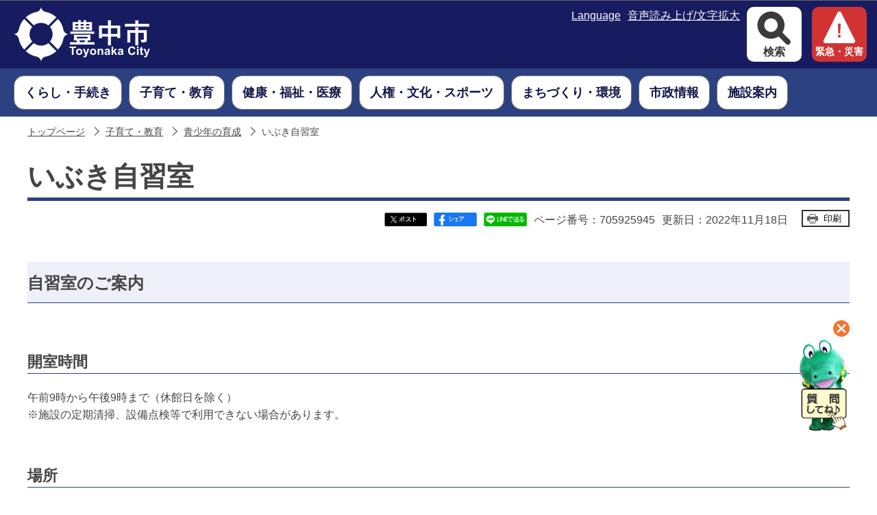

--- FILE ---
content_type: text/html
request_url: https://www.city.toyonaka.osaka.jp/kosodate/seishounen/jisyushitsu.html
body_size: 38882
content:
<?xml version="1.0" encoding="UTF-8"?>
<!DOCTYPE html PUBLIC "-//W3C//DTD XHTML 1.0 Transitional//EN" "http://www.w3.org/TR/xhtml1/DTD/xhtml1-transitional.dtd">
<html lang="ja" xml:lang="ja" xmlns:og="http://ogp.me/ns#" xmlns="http://www.w3.org/1999/xhtml">
<head>
<meta http-equiv="content-type" content="text/html; charset=UTF-8" />
<meta http-equiv="content-language" content="ja" />
<meta http-equiv="Content-Style-Type" content="text/css" />
<meta http-equiv="Content-Script-Type" content="text/javascript" />
<meta name="Author" content="Toyonaka city" />


<meta name="viewport" content="width=device-width, user-scalable=yes" />
<link rel="stylesheet" type="text/css" media="all" href="/css/style.wysiwyg.css" />
<link rel="stylesheet" type="text/css" media="all" href="/css/style.tableconverter.css" />

<link rel="stylesheet" type="text/css" media="all" href="/css/n_style_base_2024.css" />
<link rel="stylesheet" type="text/css" media="all" href="/css/n_style_main_2024.css" />
<link rel="stylesheet" type="text/css" media="screen and (max-width: 767px)" href="/css/n_style_smph_2024.css" />
<link rel="stylesheet" type="text/css" media="screen and (max-width: 767px)" href="/css/n_smph_nav.css" />
<link rel="stylesheet" type="text/css" media="print" href="/css/n_style_print_2024.css" />
<title>いぶき自習室　豊中市</title>
<script type="text/javascript" src="/js/2023_jquery.min.js"></script>
<script type="text/javascript" src="/js/id.js"></script>
<script type="text/javascript" src="/js/n_gnavi.js"></script>
<script type="text/javascript" src="/js/jquery.socialbutton-1.8.0.js"></script>
<script type="text/javascript" src="/js/smph_nav.js"></script>
<script type="text/javascript" src="/js/2024_main.js"></script>




<script type="text/javascript" src="/js/analyticscode.js" charset="utf-8"></script>
</head>
<body id="base">

<div class="overlay"></div>
<!-- scs_jyogai_start -->
<noscript>
<p class="jsmessage">豊中市ホームページではJavaScriptを使用しています。JavaScriptの使用を有効にしていない場合は、一部の機能が正確に動作しない恐れがあります。<br />お手数ですがJavaScriptの使用を有効にしてください。</p>
</noscript>
<div class="blockjump"><a name="PTOP" id="PTOP"><img src="/images/spacer.gif" alt="このページの先頭です" width="1" height="1" /></a><img src="/images/spacer.gif" alt="サイトメニューここから" width="1" height="1" /></div>
<div id="blockskip">
<script type="text/javascript">
// <![CDATA[
$(function(){
	$("#blockskip a").focus(function(){
		$(this).parent()
			.animate(
				{
					height: '1.5em'
				},{
					duration: 'fast'
				}
			)
			.addClass("show");
	});
	$("#blockskip a")
		.blur(function(){
		$(this).parent()
			.animate(
				{
					height: '1px'
				},{
					duration: 'fast',
					complete: function(){
						$(this).removeClass("show");
					}
				}
			)
	});
});
// ]]>
</script>
<a href="#CONT">このページの本文へ移動</a>
</div>
<div class="baseall">
<!-- ▼ヘッダーここから▼ -->
<div class="headbg clearfix">
	<div class="sphead_wp sp_tablet_menu">
	<div class="sp_head_wp">
	<div class="sp_head_logo pc-none">
	<h1 id="sp_header_logo">
	<a href="/index.html">
	<img src="/images/toyonaka_logo2024_sp.png" alt="豊中市（SP版）" />
	</a>
	</h1>
	</div>
	</div><!-- /sp_head_wp -->
	</div><!-- /div sphead_wp -->

<!--  PC用ヘッダー -->
<div class="pchead_wp sp_none">
	<h1 class="header_logo">
	<a href="/index.html">
	<img src="/images/toyonaka_logo2024.png" alt="豊中市" />
	</a>
	</h1>

<div class="pchead_right">
<div class="head_nav">
<ul class="nav_lists">
 <li class="nav_list"><a href="/multilingual/index.html"><span>Language</span></a></li>
 <li class="nav_list"><a href="/zsmd/lang/ja/html/index.html"><span>音声読み上げ/文字拡大</span></a></li>
</ul>
</div>
<ul class="pchead_right_list">
<li>
<button class="search-open-button">
<span class="open">検索</span>
<span class="close">閉じる</span>
</button>

<!-- ▽検索▽ 2024 （PC） -->
<div class="search_area pc">
<div class="search_wrap">
<div class="search_box">
<div class="search_w">
<p class="sp_none">キーワード・ページ番号検索</p>
<div class="search_set">
<div class="tab01">
<form action="/gsearch/search.html" name="SSF" id="SSF">
<label for="query" class="echooff">
<img src="/images/spacer.gif" alt="キーワードから探す" width="1" height="1" />
</label>
<input type="hidden" name="cx" value="007861693131323739414:f4jktuiwqto" />
<input type="hidden" name="cof" value="FORID:9" />
<input type="hidden" name="ie" value="UTF-8" />
<input type="hidden" name="oe" value="UTF-8" />
<input type="hidden" name="whence" value="0" />
<input type="text" name="q" value="" id="query" class="search" />
<span class="placeholder" style="">キーワードから探す</span>
<input type="submit" name="btnG" class="searchBtn" value="検索" />
<span class="submit_bk"></span>
</form>
</div>
<div class="tab02">
<form action="" onsubmit="id_search(1);return false;" name="submit_search" id="submit_search" style="display: none">
<label for="name1" class="echooff">
<img src="/images/spacer.gif" alt="半角数字9桁を入力してください" width="1" height="1" />
</label>
<input type="text" id="name1" class="search" maxlength="9" value="" />
<span class="placeholder" style="">半角数字9桁を入力してください</span>
<input type="submit" id="btn1" class="searchBtn" value="検索" onclick="id_search(1)" />
<span class="submit_bk"></span>
</form>
</div>
<div class="search_bottom">
<ul class="search_set_wp searchiTabItem">
<li class="btnstyle"><a id="keyword" href="javascript:void(0)">キーワード検索</a></li>
<li class="btnstyle tab-none"><a id="page" href="javascript:void(0)">ページ番号検索</a></li>
</ul>
<div class="about_search">
<a href="/aboutweb/search.html">検索について</a>
</div>
</div>
</div>
</div><!-- /div search_set -->
</div><!-- /div search_w -->

<div class="keyword_area">
<div class="keyword_txt">
<p>よく検索されるキーワード</p>
</div>
<div class="keyword_link">
<ul>
<li><a class="innerLink" href="/kenko/kokuho/kanyuu/kenkouhokensyo.html">マイナ保険証</a></li>
<li><a class="innerLink" href="https://www.city.toyonaka.osaka.jp/kurashi/roudou/shohi/tokushusagi_chui.html">特殊詐欺にご注意ください</a></li>
<li><a class="innerLink" href="https://www.city.toyonaka.osaka.jp/gsearch/search.html?cx=007861693131323739414%3Af4jktuiwqto&amp;cof=FORID%3A9&amp;ie=UTF-8&amp;oe=UTF-8&amp;whence=0&amp;q=%E7%B2%97%E5%A4%A7%E3%81%94%E3%81%BF&amp;btnG=%E6%A4%9C%E7%B4%A2#gsc.tab=0&amp;gsc.q=%E7%B2%97%E5%A4%A7%E3%81%94%E3%81%BF&amp;gsc.page=1">粗大ごみ</a></li>
<li><a class="innerLink" href="/machi/kukou/kuko/access.html">千里川土手</a></li>
<li><a class="innerLink" href="https://www.city.toyonaka.osaka.jp/gsearch/search.html?cx=007861693131323739414%3Af4jktuiwqto&amp;cof=FORID%3A9&amp;ie=UTF-8&amp;oe=UTF-8&amp;whence=0&amp;q=%E5%AE%9A%E9%A1%8D%E6%B8%9B%E7%A8%8E&amp;btnG=%E6%A4%9C%E7%B4%A2#gsc.tab=0&amp;gsc.q=%E5%AE%9A%E9%A1%8D%E6%B8%9B%E7%A8%8E&amp;gsc.page=1">定額減税</a></li>
<li><a class="innerLink" href="https://www.city.toyonaka.osaka.jp/gsearch/search.html?cx=007861693131323739414%3Af4jktuiwqto&amp;cof=FORID%3A9&amp;ie=UTF-8&amp;oe=UTF-8&amp;whence=0&amp;q=%E3%82%B3%E3%83%B3%E3%83%93%E3%83%8B%E4%BA%A4%E4%BB%98&amp;btnG=%E6%A4%9C%E7%B4%A2#gsc.tab=0&amp;gsc.q=%E3%82%B3%E3%83%B3%E3%83%93%E3%83%8B%E4%BA%A4%E4%BB%98&amp;gsc.page=1">コンビニ交付</a></li>
<li><a class="innerLink" href="https://www.city.toyonaka.osaka.jp/gsearch/search.html?cx=007861693131323739414%3Af4jktuiwqto&amp;cof=FORID%3A9&amp;ie=UTF-8&amp;oe=UTF-8&amp;whence=0&amp;q=%E7%B5%A6%E4%BB%98%E9%87%91&amp;btnG=%E6%A4%9C%E7%B4%A2#gsc.tab=0&amp;gsc.q=%E7%B5%A6%E4%BB%98%E9%87%91&amp;gsc.page=1">給付金</a></li>
<li><a class="innerLink" href="https://www.city.toyonaka.osaka.jp/gsearch/search.html?cx=007861693131323739414%3Af4jktuiwqto&amp;cof=FORID%3A9&amp;ie=UTF-8&amp;oe=UTF-8&amp;whence=0&amp;q=%E3%83%91%E3%82%B9%E3%83%9D%E3%83%BC%E3%83%88&amp;btnG=%E6%A4%9C%E7%B4%A2#gsc.tab=0&amp;gsc.q=%E3%83%91%E3%82%B9%E3%83%9D%E3%83%BC%E3%83%88&amp;gsc.page=1">パスポート</a></li>
<li><a class="innerLink" href="https://www.city.toyonaka.osaka.jp/gsearch/search.html?cx=007861693131323739414%3Af4jktuiwqto&amp;cof=FORID%3A9&amp;ie=UTF-8&amp;oe=UTF-8&amp;whence=0&amp;q=%E3%81%94%E3%81%BF%E3%81%AE%E5%88%86%E5%88%A5&amp;btnG=%E6%A4%9C%E7%B4%A2#gsc.tab=0&amp;gsc.q=%E3%81%94%E3%81%BF%E3%81%AE%E5%88%86%E5%88%A5&amp;gsc.page=1">ごみの分別</a></li>
<li><a class="innerLink" href="https://www.city.toyonaka.osaka.jp/gsearch/search.html?cx=007861693131323739414%3Af4jktuiwqto&amp;cof=FORID%3A9&amp;ie=UTF-8&amp;oe=UTF-8&amp;whence=0&amp;q=%E4%BF%9D%E9%99%BA%E6%96%99&amp;btnG=%E6%A4%9C%E7%B4%A2#gsc.tab=0&amp;gsc.q=%E4%BF%9D%E9%99%BA%E6%96%99&amp;gsc.page=1">保険料</a></li>
<li><a class="innerLink" href="/kurashi/shimin/netyoyaku.html">来庁予約</a></li>
<li><a class="innerLink" href="/kurashi/shimin/shimin_topics/202505kosekifurigana.html">戸籍に記載される予定のフリガナ</a></li>
<li><a class="innerLink" href="/machi/touzaiziku/index.html">東西軸</a></li>
</ul>
</div><!--/keyword_link -->
</div><!--/keyword_area -->
<div class="search_menu_links">
<ul>
	<li><a href="/tetsuduki/index.html" class="search_menu_link">手続きを探す</a></li>
	<li><a href="/event/calendar/list_calendar.html" class="search_menu_link">イベントを探す</a></li>
	<li><a href="https://toyonaka-callcenter.jp/" class="search_menu_link">よくある質問</a></li>
	<li class="sp_none"><a href="/kurashi/yokuaru/soudan/index.html" class="search_menu_link">相談の窓口</a></li>
	<li class="sp_none"><a href="/joho/sanka/koe/index.html" class="search_menu_link">市民の声</a></li>
</ul>
</div>
<div class="pccall_center sp_none">
<a href="/kurashi/toyocallcenter/index.html">
豊中市総合コールセンター<br />
〔TEL〕06-6858-5050
</a>
</div>

<div class="search_area_close sp_none">
<button class="search_close_btn">閉じる</button>
</div>
</div></div><!--/search_area -->
<!-- △検索△ 2024 （PC） -->

</li>
<li>
<a class="kinkyu-button" href="/kurashi/bosai/kinkyu_info/index.html">
<span>緊急・災害</span>
</a>
</li>
</ul>
</div><!-- /div pchead_right -->

</div><!-- /div pchead_wp -->

<div class="pchead_middle">

<!--  PC用グローバルナビ -->
<div class="gnavi_wp sp_none">
 	<ul class="gnavi">
	<li class="gnavi01 menu-item-has-children">
	<div>
	<a class="sub-open-button" href="/kurashi/index.html">
	<span class="gnavi_txt">くらし・手続き</span>
	</a>
	<div class="sub" id="gnavi01">
	
	<div class="gnavi_menuA">
	<div class="gnav_con">
	<div class="gnav_con_btn">
	<a href="/kurashi/index.html">くらし・手続き</a>
	</div>
	<button class="gnav_con_close">閉じる</button>
	</div>
	<ul class="gnavi_menu_list">
	
	<li><a href="/kurashi/yokuaru/index.html">よくあるくらしの場面</a></li>
	
	<li><a href="/kurashi/shimin/index.html">戸籍・住民票など</a></li>
	
	<li><a href="/kurashi/gomi_risaikuru_bika/index.html">ごみ・リサイクル</a></li>
	
	<li><a href="/kurashi/sizei/index.html">税金</a></li>
	
	<li><a href="/kurashi/kokuhonenkin/index.html">国保・年金</a></li>
	
	<li><a href="/kurashi/bosai/index.html">防災・消防・緊急</a></li>
	
	<li><a href="/kurashi/onlineservice/index.html">デジタルサービス</a></li>
	
	<li><a href="/kurashi/roudou/index.html">くらし支援（消費生活、雇用・労働、若者支援）</a></li>
	
	<li><a href="/kurashi/jutaku/index.html">住まい</a></li>
	
	<li><a href="/kurashi/agriculture/index.html">農業</a></li>
	
	<li><a href="/kurashi/pettp-inuneko/index.html">ペット（犬・猫）</a></li>
	
	<li><a href="/kurashi/mynumber/index.html">マイナンバー（社会保障・税番号）制度</a></li>
	
	<li><a href="/kurashi/moushikomi/index.html">申請書・申込書ダウンロード</a></li>
	
	<li><a href="/kurashi/toyocallcenter/index.html">豊中市総合コールセンター</a></li>
	
	</ul>
	</div>
	
	</div>
	</div>
	</li>

	<li class="gnavi02 menu-item-has-children">
	<div>
	<a class="sub-open-button" href="/kosodate/index.html">
	<span class="gnavi_txt">子育て・教育</span>
	</a>
	<div class="sub" id="gnavi02">
	
	<div class="gnavi_menuA">
	<div class="gnav_con">
	<div class="gnav_con_btn">
	<a href="/kosodate/index.html">子育て・教育</a>
	</div>
	<button class="gnav_con_close">閉じる</button>
	</div>
	<ul class="gnavi_menu_list">
	
	<li><a href="/kosodate/boshi_kenko/index.html">おやこの健康（母子保健）</a></li>
	
	<li><a href="/kosodate/teate_josei/index.html">手当て・助成・支援</a></li>
	
	<li><a href="/kosodate/kyuujitukyuubyou/index.html">休日急病・救急病院</a></li>
	
	<li><a href="/kosodate/area_parenting_supp/index.html">子育て関連施設・子育て情報発信</a></li>
	
	<li><a href="/kosodate/kodomo/index.html">こどものページ</a></li>
	
	<li><a href="/kosodate/ibasyo/index.html">子どもの居場所</a></li>
	
	<li><a href="/kosodate/hoikusho/index.html">保育所（保育園）・認定こども園等（2号認定・3号認定）</a></li>
	
	<li><a href="/kosodate/yochien/index.html">幼稚園・認定こども園（1号認定）</a></li>
	
	<li><a href="/kosodate/gakkou/index.html">小・中学校</a></li>
	
	<li><a href="/kosodate/houkago/index.html">放課後こどもクラブ</a></li>
	
	<li><a href="/kosodate/soudan/index.html">子ども・教育相談</a></li>
	
	<li><a href="/kosodate/hagukumi/index.html">はぐくみセンター</a></li>
	
	<li><a href="/kosodate/jisou/index.html">児童相談所</a></li>
	
	<li><a href="/kosodate/futoukou/index.html">不登校支援</a></li>
	
	<li><a href="/kosodate/seishounen/index.html">青少年の育成</a></li>
	
	<li><a href="/kosodate/kyo_iin/index.html">教育委員会</a></li>
	
	<li><a href="/kosodate/kosodatetorikumi/index.html">子育て・教育の取り組み</a></li>
	
	<li><a href="/kosodate/hattatusien/index.html">発達支援・療育</a></li>
	
	<li><a href="/kosodate/kyoikucenter/index.html">教育センター</a></li>
	
	<li><a href="/kosodate/jigyosha/index.html">事業者向け情報</a></li>
	
	<li><a href="/kosodate/work/index.html">保育に関する仕事</a></li>
	
	<li><a href="/kosodate/kosodate_no1/index.html">子育てしやすさNO.1へ</a></li>
	
	</ul>
	</div>
	
	</div>
	</div>
	</li>

	<li class="gnavi03 menu-item-has-children">
	<div>
	<a class="sub-open-button" href="/kenko/index.html">
	<span class="gnavi_txt">健康・福祉・医療</span>
	</a>
	<div class="sub" id="gnavi03">
	
	<div class="gnavi_menuA">
	<div class="gnav_con">
	<div class="gnav_con_btn">
	<a href="/kenko/index.html">健康・福祉・医療</a>
	</div>
	<button class="gnav_con_close">閉じる</button>
	</div>
	<ul class="gnavi_menu_list">
	
	<li><a href="/kenko/kokuho/index.html">国民健康保険</a></li>
	
	<li><a href="/kenko/iryouhi/index.html">医療費の助成</a></li>
	
	<li><a href="/kenko/kouki/index.html">後期高齢者医療制度</a></li>
	
	<li><a href="/kenko/shougai/index.html">障害者福祉</a></li>
	
	<li><a href="/kenko/kenko_hokeneisei/index.html">健康・保健衛生</a></li>
	
	<li><a href="/kenko/kaigo_hukushi/index.html">介護保険・高齢者福祉</a></li>
	
	<li><a href="/kenko/seiho/index.html">生活保護</a></li>
	
	<li><a href="/kenko/iryoukikan/index.html">医療機関</a></li>
	
	<li><a href="/kenko/chiiki/index.html">ボランティア・地域活動</a></li>
	
	<li><a href="/kenko/sonota/index.html">その他の生活支援施策</a></li>
	
	<li><a href="/kenko/seinenkouken/index.html">成年後見制度</a></li>
	
	</ul>
	</div>
	
	</div>
	</div>
	</li>

	<li class="gnavi04 menu-item-has-children">
	<div>
	<a class="sub-open-button" href="/jinken_gakushu/index.html">
	<span class="gnavi_txt">人権・文化・スポーツ</span>
	</a>
	<div class="sub" id="gnavi04">
	
	<div class="gnavi_menuA">
	<div class="gnav_con">
	<div class="gnav_con_btn">
	<a href="/jinken_gakushu/index.html">人権・文化・スポーツ</a>
	</div>
	<button class="gnav_con_close">閉じる</button>
	</div>
	<ul class="gnavi_menu_list">
	
	<li><a href="/jinken_gakushu/jinken/index.html">人権文化のまちづくり</a></li>
	
	<li><a href="/jinken_gakushu/danjokyoudou/index.html">男女共同参画</a></li>
	
	<li><a href="/jinken_gakushu/hikakuheiwa/index.html">非核平和</a></li>
	
	<li><a href="/jinken_gakushu/kokusai/index.html">国際化施策</a></li>
	
	<li><a href="/jinken_gakushu/bunka/index.html">文化芸術振興</a></li>
	
	<li><a href="/jinken_gakushu/gaikokujin_joho/index.html">For Foreign Residents　（がいこくじんむけ　じょうほう）</a></li>
	
	<li><a href="/jinken_gakushu/shakai_kyouiku/index.html">社会教育</a></li>
	
	<li><a href="/jinken_gakushu/bunkazai/index.html">文化財</a></li>
	
	<li><a href="/jinken_gakushu/sports/index.html">スポーツ振興</a></li>
	
	<li><a href="/jinken_gakushu/kouminkan/index.html">公民館</a></li>
	
	<li><a href="/jinken_gakushu/toshokan/index.html">図書館</a></li>
	
	</ul>
	</div>
	
	</div>
	</div>
	</li>

	<li class="gnavi05 menu-item-has-children">
	<div>
	<a class="sub-open-button" href="/machi/index.html">
	<span class="gnavi_txt">まちづくり・環境</span>
	</a>
	<div class="sub" id="gnavi05">
	
	<div class="gnavi_menuA">
	<div class="gnav_con">
	<div class="gnav_con_btn">
	<a href="/machi/index.html">まちづくり・環境</a>
	</div>
	<button class="gnav_con_close">閉じる</button>
	</div>
	<ul class="gnavi_menu_list">
	
	<li><a href="/machi/kotsuanzen/index.html">交通・防犯</a></li>
	
	<li><a href="/machi/npo/index.html">市民公益活動・地域自治</a></li>
	
	<li><a href="/machi/machizukuri/index.html">まちづくり支援</a></li>
	
	<li><a href="/machi/sangyoushinkou/index.html">産業振興</a></li>
	
	<li><a href="/machi/kukou/index.html">大阪国際空港</a></li>
	
	<li><a href="/machi/bariafuri/index.html">バリアフリー</a></li>
	
	<li><a href="/machi/kankyoseisaku/index.html">環境政策</a></li>
	
	<li><a href="/machi/kouen_midori/index.html">公園・みどり</a></li>
	
	<li><a href="/machi/doro/index.html">道路・橋梁</a></li>
	
	<li><a href="/machi/kenchiku_kaihatsu/index.html">建築・開発</a></li>
	
	<li><a href="/machi/kenchikuhunsouyobou/index.html">建築紛争の予防と調整</a></li>
	
	<li><a href="/machi/toshikeikaku/index.html">都市計画</a></li>
	
	<li><a href="/machi/toshikeikan/index.html">都市景観</a></li>
	
	<li><a href="/machi/nanbu-a-activation/index.html">南部地域活性化</a></li>
	
	<li><a href="/machi/touzaiziku/index.html">東西軸活性化</a></li>
	
	<li><a href="/machi/senrinyutaunsaisei/index.html">千里ニュータウンの再生</a></li>
	
	<li><a href="/machi/senrikorabo/index.html">千里文化センター「コラボ」</a></li>
	
	<li><a href="/machi/shocolla/index.html">庄内コラボセンター「ショコラ」</a></li>
	
	<li><a href="/machi/shigaichiseibi/index.html">市街地整備</a></li>
	
	<li><a href="/machi/seibikatuyo/index.html">施設整備・施設活用</a></li>
	
	<li><a href="/machi/tochikatuyou/index.html">土地活用・国土法・公拡法</a></li>
	
	<li><a href="/machi/hojo_joseikin/index.html">補助・助成金等</a></li>
	
	<li><a href="/machi/hakkoubutu/index.html">法令・条例・計画・発行物</a></li>
	
	</ul>
	</div>
	
	</div>
	</div>
	</li>

	<li class="gnavi06 menu-item-has-children">
	<div>
	<a class="sub-open-button" href="/joho/index.html">
	<span class="gnavi_txt">市政情報</span>
	</a>
	<div class="sub" id="gnavi06">
	
	<div class="gnavi_menuA">
	<div class="gnav_con">
	<div class="gnav_con_btn">
	<a href="/joho/index.html">市政情報</a>
	</div>
	<button class="gnav_con_close">閉じる</button>
	</div>
	<ul class="gnavi_menu_list">
	
	<li><a href="/joho/kakubu/index.html">組織と業務案内</a></li>
	
	<li><a href="/joho/bosyu/index.html">採用情報・職員人事・人材育成</a></li>
	
	<li><a href="/joho/shoukai/index.html">市の紹介</a></li>
	
	<li><a href="/joho/keikaku/index.html">政策・方針・行政運営</a></li>
	
	<li><a href="/joho/zaisei/index.html">財政状況（予算・決算）</a></li>
	
	<li><a href="/joho/shigikai_anken/index.html">市議会提出議案など</a></li>
	
	<li><a href="/joho/toukei_joho/index.html">統計・調査・研究</a></li>
	
	<li><a href="/joho/kansa/index.html">監査</a></li>
	
	<li><a href="/joho/joho_koukai/index.html">情報公開・個人情報保護</a></li>
	
	<li><a href="/joho/kouhou/index.html">広報</a></li>
	
	<li><a href="/joho/sanka/index.html">市政への参加</a></li>
	
	<li><a href="/joho/furusato/index.html">ふるさと納税</a></li>
	
	<li><a href="/joho/reiki/index.html">条例・規則等</a></li>
	
	</ul>
	</div>
	
	</div>
	</div>
	</li>

	<li class="gnavi07 menu-item-has-children">
	<div>
	<a class="sub-open-button" href="/shisetsu/index.html">
	<span class="gnavi_txt">施設案内</span>
	</a>
	<div class="sub" id="gnavi07">
	
	<div class="gnavi_menuA">
	<div class="gnav_con">
	<div class="gnav_con_btn">
	<a href="/shisetsu/index.html">施設案内</a>
	</div>
	<button class="gnav_con_close">閉じる</button>
	</div>
	<ul class="gnavi_menu_list">
	
	<li><a href="/shisetsu/shi/index.html">市役所・出張所</a></li>
	
	<li><a href="/shisetsu/hall/index.html">ホール・文化施設</a></li>
	
	<li><a href="/shisetsu/koumin_library/index.html">公民館・図書館</a></li>
	
	<li><a href="/shisetsu/kodomo_shounen/index.html">子育て・教育・青少年</a></li>
	
	<li><a href="/shisetsu/gomi/index.html">ごみ・環境・みどりの施設</a></li>
	
	<li><a href="/shisetsu/koen/index.html">公園</a></li>
	
	<li><a href="/shisetsu/sports/index.html">スポーツ施設</a></li>
	
	<li><a href="/shisetsu/hoken/index.html">保健・医療の施設</a></li>
	
	<li><a href="/shisetsu/suidou/index.html">上下水道施設</a></li>
	
	<li><a href="/shisetsu/shogai_korei/index.html">障害者・高齢者福祉施設</a></li>
	
	<li><a href="/shisetsu/shukai_shisetu/index.html">集会施設</a></li>
	
	<li><a href="/shisetsu/sonota/index.html">その他の施設</a></li>
	
	<li><a href="/shisetsu/cf/index.html">複合施設</a></li>
	
	<li><a href="/shisetsu/annai.html">とよなか公共施設案内予約システム(空室確認と予約)</a></li>
	
	</ul>
	</div>
	
	</div>
	</div>
	</li>
	</ul><!-- /ul gnavi -->

</div><!-- /div gnavi_wp sp_none -->
</div><!-- /div pchead_middleaera -->

</div><!-- /div headbg -->


<!-- ▼スマホ用メニューここから▼ -->
<!-- ▽メニューバー▽ -->
<div id="menubar_smp">
<div class="menu_wrap">
<div class="menu item">
 <span class="menu-btn btn">メニュー</span>
</div>

<div class="search item">
 <span class="search-btn btn">検索</span>
<!-- ▽検索▽ 2024 （smp） -->
<div class="search_area smp">
<div class="search_wrap">
<div class="search_box">
<div class="search_w">
<p class="sp_none">キーワード・ページ番号検索</p>
<div class="search_set">
<div class="tab01">
<form action="/gsearch/search.html" name="SSF" id="SSF_smp">
<label for="query_smp" class="echooff">
<img src="/images/spacer.gif" alt="キーワードから探す" width="1" height="1" />
</label>
<input type="hidden" name="cx" value="007861693131323739414:f4jktuiwqto" />
<input type="hidden" name="cof" value="FORID:9" />
<input type="hidden" name="ie" value="UTF-8" />
<input type="hidden" name="oe" value="UTF-8" />
<input type="hidden" name="whence" value="0" />
<input type="text" name="q" value="" id="query_smp" class="search" />
<span class="placeholder" style="">キーワードから探す</span>
<input type="submit" name="btnG" class="searchBtn" value="検索" />
<span class="submit_bk"></span>
</form>
</div>
<div class="tab02">
<form action="" onsubmit="id_search(3);return false;" name="submit_search" id="submit_search_smp" style="display: none">
<label for="name3" class="echooff">
<img src="/images/spacer.gif" alt="半角数字9桁を入力してください" width="1" height="1" />
</label>
<input type="text" id="name3" class="search" maxlength="9" value="" />
<span class="placeholder" style="">半角数字9桁を入力してください</span>
<input type="submit" id="btn1_smp" class="searchBtn" value="検索" onclick="id_search(3)" />
<span class="submit_bk"></span>
</form>
</div>
<div class="search_bottom">
<ul class="search_set_wp searchiTabItem">
<li class="btnstyle"><a id="keyword_smp" href="javascript:void(0)">キーワード検索</a></li>
<li class="btnstyle tab-none"><a id="page_smp" href="javascript:void(0)">ページ番号検索</a></li>
</ul>
<div class="about_search">
<a href="/aboutweb/search.html">検索について</a>
</div>
</div>
</div>
</div><!-- /div search_set -->
</div><!-- /div search_w -->

<div class="keyword_area">
<div class="keyword_txt">
<p>よく検索されるキーワード</p>
</div>
<div class="keyword_link">
<ul>
<li><a class="innerLink" href="/kenko/kokuho/kanyuu/kenkouhokensyo.html">マイナ保険証</a></li>
<li><a class="innerLink" href="https://www.city.toyonaka.osaka.jp/kurashi/roudou/shohi/tokushusagi_chui.html">特殊詐欺にご注意ください</a></li>
<li><a class="innerLink" href="https://www.city.toyonaka.osaka.jp/gsearch/search.html?cx=007861693131323739414%3Af4jktuiwqto&amp;cof=FORID%3A9&amp;ie=UTF-8&amp;oe=UTF-8&amp;whence=0&amp;q=%E7%B2%97%E5%A4%A7%E3%81%94%E3%81%BF&amp;btnG=%E6%A4%9C%E7%B4%A2#gsc.tab=0&amp;gsc.q=%E7%B2%97%E5%A4%A7%E3%81%94%E3%81%BF&amp;gsc.page=1">粗大ごみ</a></li>
<li><a class="innerLink" href="/machi/kukou/kuko/access.html">千里川土手</a></li>
<li><a class="innerLink" href="https://www.city.toyonaka.osaka.jp/gsearch/search.html?cx=007861693131323739414%3Af4jktuiwqto&amp;cof=FORID%3A9&amp;ie=UTF-8&amp;oe=UTF-8&amp;whence=0&amp;q=%E5%AE%9A%E9%A1%8D%E6%B8%9B%E7%A8%8E&amp;btnG=%E6%A4%9C%E7%B4%A2#gsc.tab=0&amp;gsc.q=%E5%AE%9A%E9%A1%8D%E6%B8%9B%E7%A8%8E&amp;gsc.page=1">定額減税</a></li>
<li><a class="innerLink" href="https://www.city.toyonaka.osaka.jp/gsearch/search.html?cx=007861693131323739414%3Af4jktuiwqto&amp;cof=FORID%3A9&amp;ie=UTF-8&amp;oe=UTF-8&amp;whence=0&amp;q=%E3%82%B3%E3%83%B3%E3%83%93%E3%83%8B%E4%BA%A4%E4%BB%98&amp;btnG=%E6%A4%9C%E7%B4%A2#gsc.tab=0&amp;gsc.q=%E3%82%B3%E3%83%B3%E3%83%93%E3%83%8B%E4%BA%A4%E4%BB%98&amp;gsc.page=1">コンビニ交付</a></li>
<li><a class="innerLink" href="https://www.city.toyonaka.osaka.jp/gsearch/search.html?cx=007861693131323739414%3Af4jktuiwqto&amp;cof=FORID%3A9&amp;ie=UTF-8&amp;oe=UTF-8&amp;whence=0&amp;q=%E7%B5%A6%E4%BB%98%E9%87%91&amp;btnG=%E6%A4%9C%E7%B4%A2#gsc.tab=0&amp;gsc.q=%E7%B5%A6%E4%BB%98%E9%87%91&amp;gsc.page=1">給付金</a></li>
<li><a class="innerLink" href="https://www.city.toyonaka.osaka.jp/gsearch/search.html?cx=007861693131323739414%3Af4jktuiwqto&amp;cof=FORID%3A9&amp;ie=UTF-8&amp;oe=UTF-8&amp;whence=0&amp;q=%E3%83%91%E3%82%B9%E3%83%9D%E3%83%BC%E3%83%88&amp;btnG=%E6%A4%9C%E7%B4%A2#gsc.tab=0&amp;gsc.q=%E3%83%91%E3%82%B9%E3%83%9D%E3%83%BC%E3%83%88&amp;gsc.page=1">パスポート</a></li>
<li><a class="innerLink" href="https://www.city.toyonaka.osaka.jp/gsearch/search.html?cx=007861693131323739414%3Af4jktuiwqto&amp;cof=FORID%3A9&amp;ie=UTF-8&amp;oe=UTF-8&amp;whence=0&amp;q=%E3%81%94%E3%81%BF%E3%81%AE%E5%88%86%E5%88%A5&amp;btnG=%E6%A4%9C%E7%B4%A2#gsc.tab=0&amp;gsc.q=%E3%81%94%E3%81%BF%E3%81%AE%E5%88%86%E5%88%A5&amp;gsc.page=1">ごみの分別</a></li>
<li><a class="innerLink" href="https://www.city.toyonaka.osaka.jp/gsearch/search.html?cx=007861693131323739414%3Af4jktuiwqto&amp;cof=FORID%3A9&amp;ie=UTF-8&amp;oe=UTF-8&amp;whence=0&amp;q=%E4%BF%9D%E9%99%BA%E6%96%99&amp;btnG=%E6%A4%9C%E7%B4%A2#gsc.tab=0&amp;gsc.q=%E4%BF%9D%E9%99%BA%E6%96%99&amp;gsc.page=1">保険料</a></li>
<li><a class="innerLink" href="/kurashi/shimin/netyoyaku.html">来庁予約</a></li>
<li><a class="innerLink" href="/kurashi/shimin/shimin_topics/202505kosekifurigana.html">戸籍に記載される予定のフリガナ</a></li>
<li><a class="innerLink" href="/machi/touzaiziku/index.html">東西軸</a></li>
</ul></div><!--/keyword_link -->
</div><!--/keyword_area -->
<div class="search_menu_links">
<ul>
	<li><a href="/tetsuduki/index.html" class="search_menu_link">手続きを探す</a></li>
	<li><a href="/event/calendar/list_calendar.html" class="search_menu_link">イベントを探す</a></li>
	<li><a href="https://toyonaka-callcenter.jp/" class="search_menu_link">よくある質問</a></li>
	<li class="sp_none"><a href="/kurashi/yokuaru/soudan/index.html" class="search_menu_link">相談の窓口</a></li>
	<li class="sp_none"><a href="/joho/sanka/koe/index.html" class="search_menu_link">市民の声</a></li>
</ul>
</div>
<div class="pccall_center sp_none">
<a href="/kurashi/toyocallcenter/index.html">
豊中市総合コールセンター<br />
〔TEL〕06-6858-5050
</a>
</div>

<div class="search_area_close sp_none">
<button class="search_close_btn">閉じる</button>
</div>
</div></div><!--/search_area -->
<!-- △検索△ 2024 （smp） -->
</div>

<div class="menu-news item">
 <a class="news-btn btn" href="/allNewsList.html">新着情報</a>
</div>

<div class="menu-kinkyu item">
 <a class="kinkyu-btn btn" href="/kurashi/bosai/kinkyu_info/index.html">緊急・災害</a>
</div>
</div>
</div><!-- /menubar_smp -->
<!-- △メニューバー△ -->

<div class="sub_menu_smp">
<!-- ▽グローバルナビ（スマホ）▽ -->
<div id="gnavi_menu" class="sp_open_menu" style="display: none;">
<div class="sp_open_inner">
<ul class="sp_nav_lists">
<li class="sp_nav_list">
<a href="/multilingual/index.html">
<span>Language</span>
</a>
</li>
<li class="sp_nav_list">
<a href="/zsmd/lang/ja/html/index.html">
<span>音声読み上げ/文字拡大</span>
</a>
</li>
</ul>
<div class="spgnavi_menu_wp">
<ul class="spgnavi_menu_links">
<li><a href="/kurashi/index.html" class="spgnavi_menu_link">くらし・手続き</a></li>
<li><a href="/kosodate/index.html" class="spgnavi_menu_link">子育て・教育</a></li>
<li><a href="/kenko/index.html" class="spgnavi_menu_link">健康・福祉・医療</a></li>
<li><a href="/jinken_gakushu/index.html" class="spgnavi_menu_link">人権・文化・スポーツ</a></li>
<li><a href="/machi/index.html" class="spgnavi_menu_link">まちづくり・環境</a></li>
<li><a href="/joho/index.html" class="spgnavi_menu_link">市政情報</a></li>
<li><a href="/shisetsu/index.html" class="spgnavi_menu_link">施設案内</a></li>
</ul>
</div>
<div class="spgnavi_menu_wp_bottom">
<ul class="spgnavi_menu_links">
<li><a href="/joho/sanka/koe/index.html" class="spgnavi_menu_link">市民の声</a></li>
<li><a href="/kurashi/yokuaru/soudan/index.html" class="spgnavi_menu_link">相談の窓口</a></li></ul>
</div>
<div class="spcall_center sp_menu">
<div class="spcall_center_wp">
<a href="/kurashi/toyocallcenter/index.html">
<span class="spcenter_name">豊中市総合コールセンター</span>
<span class="spphone_number">06-6858-5050</span>
</a>
</div>
</div>
</div>
</div><!-- /div gnavi_menu -->
<!-- △グローバルナビ（スマホ）△ -->

</div><!-- /sub_menu_smp -->
<!-- ▲スマホ用メニューここまで▲ -->

<div id="basewrap" class="clearfix">
<div class="guidance"><img src="/images/spacer.gif" alt="サイトメニューここまで" width="1" height="1" /></div>
<!--▽パンくずナビ▽-->
<ul class="pankuzu clearfix">
<li><a href="/index.html">トップページ</a></li>
<li><a href="../index.html">子育て・教育</a></li>
<li><a href="./index.html">青少年の育成</a></li>
<li class="pk-thispage">いぶき自習室</li>
</ul>
<!--△パンくずナビ△-->
<hr />
<!-- ▲ヘッダーここまで▲ -->
<div class="guidance"><a name="CONT" id="CONT"><img src="/images/spacer.gif" alt="本文ここから" width="1" height="1" /></a></div>
<!-- scs_jyogai_end -->
<div class="wrap clearfix">
<div id="main-nosub">



<div class="h1bg"><div><h1>いぶき自習室</h1></div></div>




<script type="text/javascript" src="/js/sns_btn.js" charset="utf-8"></script><div class="date_area"><div id="sns_btn_in"></div><div class="pagenumber"><p class="date-title">ページ番号：705925945</p></div><div class="update clearfix"><p>更新日：2022年11月18日</p></div><button type="button" class="insatsu_btn_link sp-none" onclick="window.print();">印刷</button></div>




<h2>自習室のご案内</h2>
<div class="wysiwyg_wp"><h3><span> 開室時間</span></h3><p>午前9時から午後9時まで（休館日を除く）<br />※施設の定期清掃、設備点検等で利用できない場合があります。</p></div>
<div class="wysiwyg_wp"><h3><span>場所</span></h3><p>青少年交流文化館いぶき（服部西町）<br />1階自習室ほか（利用登録を済ませてからご利用ください。）</p><h3><span>対象</span></h3><p>小学生から39歳までの市内在住、在学、在勤の人</p><h3><span>申込</span></h3><p>「青少年交流文化館<strong>いぶき 自習室利用登録申込書</strong>」に必要事項を記入して、提出してください。月曜から金曜の午前9時から午後5時までは1階事務所、月曜から金曜の午後5時以降・土曜・日曜・祝日は警備員室で受け付けます。（休館日を除く）<br />登録が完了したら「<strong>自習室利用者登録カード</strong>」をお渡しします。（カードは一年更新です。）<br />　※年齢確認のため、生年月日のわかるもの（運転免許証、健康保険証など）の提示を求める場合があります。<br />　※小学生、中学生のみなさんの利用登録につきましては、保護者の方に「青少年交流文化館いぶき自習室利用登録申込書」を記入してもらい、提出してください。</p><h3><span>その他</span></h3><p>ご利用は無料です。</p><h3><span>利用方法</span></h3><p>1.　いぶきに着いたらまずは1階事務所または警備員室にお越しください。（初めて利用される方は、先に利用登録を申込みます。）<br />2.　カードを事務所カウンターまたは警備員室で預け、<strong>自習室利用者記録簿</strong>に<strong>名前</strong>や<strong>入室時間</strong>などを記入します。<br />3.　利用後は、自習室利用者記録簿に<strong>退室時間</strong>を記入します。<br />4.　自習室利用者登録カードを受け取ってお帰りください。</p><h3><span>利用するみなさんへのお願い</span></h3><p>○私語（おしゃべり）はしないでください。<br />○自習室内は飲食禁止です。（ただし、ふたをしめることができるペットボトルや水とうであれば、飲み物を飲んでもかまいません。）<br />○長時間、自習室を抜けないでください。<br />○ゲームをしたり寝続けたりしないでください。<br />○携帯電話、スマートフォンは電源を切るかマナーモードにしてください。<br />○コンセントは使用しないでください。<br />○貴重品等は各自で管理してください。<br />○その他、自習室を利用する際には、青少年交流文化館いぶき職員の指示に従ってください。</p></div>
<div class="img-area">
<p class="img-left"><img src="jisyushitsu.images/jisyuu.jpg" width="385" height="289" alt="" /></p>
</div>









<div id="contact">
<h2>お問合せ</h2>

<p class="soshiki2024"><a class="innerLink" href="/joho/kakubu/kyoiku/shakaikyoiku.html">青少年交流文化館いぶき</a>
<br />
〒561-0858　豊中市服部西町4丁目13番1号　<br />
電話：06-6866-3030<br />
ファクス：06-4866-6385</p>
<p class="contact-email"><a class="innerLink" href="https://www.city.toyonaka.osaka.jp/cgi-bin/formmail/formmail.cgi?d=001120050060000">このページの作成担当にメールを送る</a></p>


</div>








<!-- scs_jyogai_start -->
<div class="guidance"><img src="/images/spacer.gif" alt="本文ここまで" width="1" height="1" /></div>
<!-- scs_jyogai_end -->
</div><!-- /div main -->
</div><!-- /div wrap -->
</div><!-- /div basewrap -->
<hr />
<!-- scs_jyogai_start -->
<!-- ▼フッターここから▼ -->
<div class="page_top clearfix"><div><a href="#PTOP">ページの先頭へ戻る</a></div></div>
<div class="footer">
<div class="footer_wp01">
<div class="footer_wp01_inner">
<ul class="footer_link_list1">
<li><a href="/aboutweb/kojin.html" class="footer_link">個人情報の取り扱いについて</a></li>
<li><a href="/aboutweb/index.html" class="footer_link">このホームページについて</a></li>
<li><a href="/aboutweb/link.html" class="footer_link">著作権・リンクについて</a></li>
<li><a href="/sitemap.html" class="footer_link">サイトマップ</a></li>
</ul>
<ul class="footer_link_list2">
<li><a href="/joho/kakubu/index.html" class="footer_link">組織と業務案内</a></li>
<li><a href="/aboutweb/link2.html" class="footer_link">リンク集</a></li>
</ul>
</div><!-- /div footer_wp01_inner -->
</div><!-- /div footer_wp01 -->

<div class="footer_wp02">
<div class="footer_wp02_inner">
<div class="footer_wp_left">
<div class="footer_logo"><img src="/images/footer_logo.png" alt="豊中市ロゴ" width="167" height="67" /></div>
<address>
〒561-8501　大阪府豊中市中桜塚3丁目1番1号<br />
電話：06-6858-5050（総合コールセンター）<br />
法人番号6000020272035
</address>
</div>
<div class="footer_wp_right">
<a href="/shisetsu/shi/map.html">
<span>市役所のご案内</span>
</a>
</div>

<div class="expo_img_wp">
<a href="/joho/keikaku/sdgs_miraitoshi/index.html"><img src="/images/40baton_s.png" alt="40万人のとよなか未来バトン" width="181" height="74" /></a>
<a href="https://www.expo2025.or.jp/"><img src="/images/expo2025_s.png" alt="大阪万博" width="195" height="74" /></a>
</div>

</div><!-- / div footer_wp02_inner" -->
</div><!-- /div footer_wp02 -->
<div class="footer_copy">
&copy; 2024 Toyonaka City.
</div>
</div><!-- /div footer -->
<!-- ▲フッターここまで▲ -->
</div><!-- /div baseall -->
<!-- scs_jyogai_end -->
<script src="https://code.jquery.com/jquery-3.7.1.js" integrity="sha256-eKhayi8LEQwp4NKxN+CfCh+3qOVUtJn3QNZ0TciWLP4=" crossorigin="anonymous"></script>
<script>
// <![CDATA[
var $371 = jQuery.noConflict(true);
// ]]>
</script>
<script>
// <![CDATA[
$371(function () { var ChatBotURL ="https://chatbot.toyonaka-callcenter.jp/Chatbot/js/chatbot.js?token=20231201"; $371.getScript(ChatBotURL, function () { SetChatBotLayer(ChatBotURL); }); });
// ]]>
</script>

</body>
</html>

--- FILE ---
content_type: text/html; charset=utf-8
request_url: https://chatbot.toyonaka-callcenter.jp/chatbot/chatbot.aspx?load=first
body_size: 325215
content:


<!DOCTYPE html PUBLIC "-//W3C//DTD XHTML 1.0 Transitional//EN" "http://www.w3.org/TR/xhtml1/DTD/xhtml1-transitional.dtd">

<html xmlns="http://www.w3.org/1999/xhtml" xml:lang="ja" lang="ja">
<head><meta charset="UTF-8" /><meta http-equiv="X-UA-Compatible" content="IE=edge" /><meta name="viewport" content="width=device-width,initial-scale=1.0,minimum-scale=1.0,maximum-scale=1.0" /><meta name="SKYPE_TOOLBAR" content="SKYPE_TOOLBAR_PARSER_COMPATIBLE" /><meta name="format-detection" content="telephone=no" /><meta name="description" /><meta name="keywords" /><title>
	チャットボット | マチカネくんがお答えします!
</title><link href="../favicon.ico" rel="shortcut icon" type="image/vnd.microsoft.icon" /><link href="../favicon.ico" rel="icon" type="image/vnd.microsoft.icon" />
	
	<!--[if lt IE 9]><script src="../js/html5shiv.js"></script><![endif]-->

	<script type="text/javascript" src="./js/jquery-1.7.2.min.js"></script>
	<script type="text/javascript" src="./js/ui/jquery-ui-1.8.16.custom.min.js"></script>
	

	<link rel="stylesheet" type="text/css" href="./css/tooltipster.css" />
	<script type="text/javascript" src="./js/jquery.tooltipster.js"></script>

	<link rel="stylesheet" type="text/css" href="./js/sweetalert-master/dist/sweetalert.css" />
	<script type="text/javascript" src="./js/sweetalert-master/dist/sweetalert.min.js"></script>

	<style type="text/css">
		html {
		  font-size: 100%;
		  -webkit-text-size-adjust: 100%;
		  -ms-text-size-adjust: 100%;
		}

		body {
			width: 100%;
			min-width: 1000px;
			font: 81.25%/1.54 'Hiragino Kaku Gothic ProN', 'ヒラギノ角ゴ ProN W3', ‘游ゴシック体’, ‘Yu Gothic’, ‘YuGothic’, Meiryo, メイリオ, Arial, 'Helvetica Neue', sans-serif;
			*font-size: small;
			*font: x-small;
			margin: 0;
			padding: 0;
			overflow-wrap:break-word;
			word-break:break-all;
			overflow-y: scroll;
			-ms-overflow-style: none; /* IE, Edge 対応 */
			scrollbar-width: none; /* Firefox 対応 */
			overflow-x: hidden;
			background-color:#fafafa;
			background-image: url("./images/bg_transparent.png");
		}
		body::-webkit-scrollbar {
			/* Chrome, Safari 対応 */
			display:none;
		}

			body.ieAll {
				font-family: Meiryo, メイリオ, 'Hiragino Kaku Gothic ProN', 'ヒラギノ角ゴ ProN W3',Arial, 'Helvetica Neue', sans-serif;
			}

		@media only screen and (max-width: 768px) {
			body {
				min-width: 320px;
				font: 81.25%/1.54 'Hiragino Kaku Gothic ProN', 'ヒラギノ角ゴ ProN W3', ‘游ゴシック体’, ‘Yu Gothic’, ‘YuGothic’, Meiryo, メイリオ, 　Arial, 'Helvetica Neue', sans-serif;
			}

				body #fontWapper {
					font-size: 100% !important;
				}
		}

		a {
			color: #292929;
		}

			a:hover {
				text-decoration: none;
			}

			a[href^="tel:"] {
				pointer-events: none;
				text-decoration: none;
			}

		@media only screen and (max-width: 768px) {
			a[href^="tel:"] {
				pointer-events: auto;
				text-decoration: underline;
			}

				a[href^="tel:"].telDisable {
					pointer-events: none;
					text-decoration: none;
				}
		}

		.arrow_box {
			position: relative;
			background: #d2ebce;
			border: 1px solid #d2ebce;
			line-height:20px!important;
			font-size:15px!important;
			font-weight:normal;
			padding: 15px;
			border-radius: 15px;
			z-index:0;
		}
		.arrow_box:after, .arrow_box:before {
			right: 100%;
			top: 40px;
			border: solid transparent;
			content: " ";
			height: 0;
			width: 0;
			position: absolute;
			pointer-events: none;
		}

		.arrow_box:after {
			border-color: rgba(245, 235, 245, 0);
			border-right-color: #d2ebce;
			border-width: 10px;
			margin-top: -10px;
		}
		.arrow_box:before {
			border-color: rgba(245, 235, 245, 0);
			border-right-color: #d2ebce;
			border-width: 11px;
			margin-top: -11px;
		}

		.arrow_box2 {
			position: relative;
			background: #e5e5e5;
			border: 1px solid #e5e5e5;
			line-height:20px!important;
			font-size:15px!important;
			font-weight:normal;
			padding: 15px;
			border-radius: 15px;
		}
		.arrow_box2:after, .arrow_box2:before {
			left: 100%;
			top: 50%;
			border: solid transparent;
			content: " ";
			height: 0;
			width: 0;
			position: absolute;
			pointer-events: none;
		}

		.arrow_box2:after {
			border-color: rgba(229, 229, 229, 0);
			border-left-color: #e5e5e5;
			border-width: 10px;
			margin-top: -10px;
		}
		.arrow_box2:before {
			border-color: rgba(229, 229, 229, 0);
			border-left-color: #e5e5e5;
			border-width: 11px;
			margin-top: -11px;
		}

		.tooltipster-light {
			border-radius: 5px; 
			border: 1px solid #808080;
			/*background: #ededed;*/
			/*color: #666666;*/
			background: #ffffff;
			color: #878dd8;
		}
		.tooltipster-light .tooltipster-content {
			font-family: Arial, sans-serif;
			font-size: 13px;
			line-height: 16px;
			padding: 8px 10px;
		}

		div#footerAreaForPC {
			position: fixed !important;
			position: absolute;
			bottom: 0;
			left: 0;
			width: 100%;
			color: #fff;
		}

		div#headerAreaForPC {
			position: fixed !important;
			position: absolute;
			top: 0;
			left: 0;
			width: 100%;
			color: #fff;
			z-index:1;
		}

		#buttons {
			padding-top: 50px;
			text-align: center;
		}

		.btn {
			border-radius: 5px;
			padding: 10px 15px;
			font-size: 16px;
			text-decoration: none;
			margin: 10px;
			color: #fff;
			position: relative;
			display: inline-block;
			cursor: pointer;
		}

			.btn:active {
				transform: translate(0px, 5px);
				-webkit-transform: translate(0px, 5px);
				box-shadow: 0px 1px 0px 0px;
			}

		.blue {
			background-color: #55acee;
			box-shadow: 0px 3px 0px 0px #3C93D5;
		}

			.blue:hover {
				background-color: #6FC6FF;
				cursor: pointer;
			}

		.green {
			background-color: #2ecc71;
			box-shadow: 0px 3px 0px 0px #15B358;
		}

			.green:hover {
				background-color: #48E68B;
			}

		.red {
			background-color: #e74c3c;
			box-shadow: 0px 3px 0px 0px #CE3323;
		}

			.red:hover {
				background-color: #FF6656;
				cursor: pointer;
			}

		hr.gradient {
			height: 1px;
			border: 0;
			background: linear-gradient(left, #f5f5f5, #999, #f5f5f5);
			background: -webkit-linear-gradient(left, #f5f5f5, #999, #f5f5f5);
			background: -moz-linear-gradient(left, #f5f5f5, #999, #f5f5f5);
		}

		hr.dash {
			border: 0;
			border-bottom: 1px dashed #999;
		}

		.kome {
			position: relative;
			margin-left: 1.5em;
		}

			.kome:before {
				content: '※';
				display: block;
				position: absolute;
				top: 0px;
				left: -1.5em;
			}

		.kome_shikaku {
			position: relative;
			margin-left: 1.5em;
		}

			.kome_shikaku:before {
				content: '■';
				display: block;
				position: absolute;
				top: 0px;
				left: -1.5em;
			}

		.highlight {
			background-image: -webkit-linear-gradient(left, transparent 50%, rgba(255,60,25,0.13) 50%);
			background-image: -moz-linear-gradient(left, transparent 50%, rgba(255,60,25,0.13) 50%);
			background-image: -o-linear-gradient(left, transparent 50%, rgba(255,60,25,0.13) 50%);
			background-image: -ms-linear-gradient(left, transparent 50%, rgba(255,60,25,0.13) 50%);
			background-image: linear-gradient(to right, transparent 50%, rgba(255,60,25,0.13) 50%);
			-webkit-background-size: 200% 12px;
			-moz-background-size: 200% 12px;
			background-size: 200% 12px;
			background-position: 0 12px;
			background-repeat: repeat-x;
			-webkit-transition: 1s;
			-moz-transition: 1s;
			-o-transition: 1s;
			-ms-transition: 1s;
			transition: 1s;
			font-weight:bold;
		}

			.highlight.animated {
				background-position: -100% 12px;
			}

		.wrapper {
			height: 100vh;
			overflow: scroll;
			-webkit-overflow-scrolling: touch;
		}

		/*フォーカス時のスタイルを変更する*/
		textarea {
			outline: none;
			border: 1px solid #bfbfbf;
			-webkit-transition: all .3s;
			transition: all .3s;
		}

			textarea:focus {
				box-shadow: 0 0 7px #008200;
				border: 1px solid #008200;
			}

		/*placeholder属性のカラーを変更する*/
		/* Chrome */
		::-webkit-input-placeholder {
			color: #9c54a2;
		}

		/* Firefox */
		::-moz-placeholder {
			color: #9c54a2;
		}

		/* IE */
		:-ms-input-placeholder {
			color: #9c54a2;
		}

		/*IEのinput要素に出てくるマークを消去*/
		/* text */
		input::-ms-clear {
			visibility: hidden;
		}

		/* password */
		input::-ms-reveal {
			visibility: hidden;
		}

		.balloon1-right {
			position: relative;
			display: inline-block;
			margin: 1.5em 15px 1.5em 0;
			padding: 10px 13px;
			max-width: 100%;
			color: #555;
			font-size: 12px;
			background: #e5e5e5;
			border-radius:15px;
		}

			.balloon1-right:before {
				content: "";
				position: absolute;
				top: 50%;
				left: 100%;
				margin-top: -7px;
				border: 7px solid transparent;
				border-left: 7px solid #e5e5e5;
			}

	</style>

	<script type="text/javascript"><!--
		var MobileFlag = 0;
		var ua = navigator.userAgent;
		if (ua.indexOf('iPhone') > 0 || ua.indexOf('iPod') > 0 || ua.indexOf('Android') > 0 && ua.indexOf('Mobile') > 0) {
			MobileFlag = 1;
		} else if (ua.indexOf('iPad') > 0 || ua.indexOf('Android') > 0) {
			MobileFlag = 2;
		} else {
			MobileFlag = 0;
		}
        
		var LoadingHTML = "";

        // thingully 2023.06.09 豊中市Verで解放
        var AnimationContentsFlag = false;

		$(function () {
			var AccessID = parseInt("0", 10);
			$("#HF_AccessID").val(AccessID);
			/*
			var StayTime = 0;
			var ViewDepth = 0;
			var ViewDepthAdd = 0;
			var ViewDepthAddBefore = 0;
			var TimerStopFlag = 0;
			var MyIntervalFirstDepth = setInterval(function () {
				var CoHeight = $('html, body').height();
				var ViewHeight = $(window).height();
				ViewDepth = Math.round(ViewHeight / CoHeight * 100);
				if (CoHeight < ViewHeight) {
					ViewDepth = 100;
					ViewDepthAdd = 0;
				}
				// 1秒後に1回だけ記録の実行
				//UpdateLogRecord(AccessID, StayTime, (ViewDepth + ViewDepthAdd));
				UpdateLogRecord(AccessID, 0, 0);
				clearInterval(MyIntervalFirstDepth);
			}, 1000);
			*/
			try {
				parent.$("#chatbot_intro").css("background-color", "#008200");
				parent.$("#chatbot_intro").html("マチカネくんが<br />お答えします!");
				// thingully 2023.01.25
				parent.$("#chat_img").attr("src", "[data-uri]");
				parent.$("#chat_img").css("display", "inline-block");
			}
			catch (e) {
				parent.postMessage("child_data1|#008200", "*");
				parent.postMessage("child_data2|マチカネくんが<br />お答えします!", "*");
				// thingully 2023.01.25
				parent.postMessage("child_data3|[data-uri]", "*");
			}
		});

		$(document).on('contextmenu', function (e) {
            console.log("===");
			console.log($("#HF_DebugStr").val());
			return false;
		});
		$('img').on('contextmenu', function (e) {
			return false;
		});

		function NowChatCnt() {
			if (parseInt($.trim($("#HF_ChatCnt").val()), 10) > 1) {
				$('html,body').animate({ scrollTop: $(document).height() }, 250, "easeInOutQuart");
			}
		}

        function SetFirstLoad() {
            $("#HF_LoadChatbot").val(parseInt($.trim($("#HF_LoadChatbot").val()), 10) + 1);
            return parseInt($.trim($("#HF_LoadChatbot").val()), 10);
		}

		window.addEventListener("message", function (event) {
			if (event.data === "parent_data") {
				NowChatCnt();	
            }
            else if (event.data === "parent_firstload") {
				SetFirstLoad();	
			}
		});

		function Get_PermitURL() {
			return parseInt($.trim($("#HF_PermitURLFlag").val()), 10);
		}
		
		// 未使用
		function UpdateLogRecord(GetAccessID, GetStayTime, GetViewDepth) {
			// Ajax
			$.ajax({
				type: "POST",
				url: "./AjaxRequest.aspx",
				async: false, // 同期通信
				cache: false,
				timeout: 100, // ms
				data: "mode=UpdateLogRecord&id=" + GetAccessID + "&value=" + GetStayTime + "|" + GetViewDepth,
				success: function (calEvent) {
					if (calEvent == "Insert Error" || calEvent == "Update Error" || calEvent == "Select Error") {
						alert(calEvent);
						return;
					}
				},
				error: function () { alert('Ajax Error ..'); }
			});
		}

		function GoIntroduce() {
			$('#TextBox1').val("");
			$('#TextBox1').val("こんにちは");
			$("#HF_ScenarioID").val(0);
			$("#HF_ReserveMode").val(0);
			$("#HF_ReserveValue").val(0);
			SendText();
		}

		var gdataList = "";
		$(function () {
			if (MobileFlag == 0) {
				// PC
				$("#TextBox1").focus();
			}
			else {
				// スマホ・タブレット
				$("#footerCategoryArea").css({ "padding": "5px 5px 6px 5px" });
			}
			$("#chatbot_str").html("マチカネくんがお答えします!");

			var focusPlace = 1;
			$("#TextBox1").focusin(function (e) {
				//focusPlace = 1;
			}).focusout(function (e) {
				//focusPlace = 0;
			});

			// キーコードによるユーザー操作の制御
			$(document).keydown(function (e) {
				if (e.keyCode === 13) {
					// Enterを制御する
					var tag = e.target.nodeName.toLowerCase();
					var $target = $(e.target);
					if (tag === 'input') {
						SendText();
						return false;
					}
				}
				if (e.keyCode === 8) {
					// BackSpaceを制御する
					var tag = e.target.nodeName.toLowerCase();
					var $target = $(e.target);
					if ((tag !== 'input' && tag !== 'textarea') || $target.attr('readonly') || $target.is(':disabled')) {
						return false;
					}
				} else if (e.keyCode === 32 && focusPlace == 0) {
					// Space
					return false;
				} else if (e.keyCode === 37 && focusPlace == 0) {
					// ←
					return false;
				} else if (e.keyCode === 39 && focusPlace == 0) {
					// →
					return false;
				} else if (e.keyCode === 38 && focusPlace == 0) {
					// ↑
					return false;
				} else if (e.keyCode === 40 && focusPlace == 0) {
					// ↓
					return false;
				} else if (e.keyCode === 27) {
					// Esc
					return false;
				} else if (e.keyCode === 16 || e.keyCode === 17 || e.keyCode === 18) {
					return false;
				} else {
					// Alt + ←→を制御する
					var altClick = e.altKey;
					if (altClick && (e.keyCode == 37 || e.keyCode == 39)) {
						return false;
					}
				}
				return true;
			});

			// placeholder のクロスブラウザ化
			var supportsInputAttribute = function (attr) {
				var input = document.createElement('input');
				return attr in input;
			};
			if (!supportsInputAttribute('placeholder')) {
				$('[placeholder]').each(function () {
					var
						input = $(this),
						placeholderText = input.attr('placeholder'),
						placeholderColor = 'GrayText',
						defaultColor = input.css('color');
					input.
						focus(function () {
							if (input.val() === placeholderText) {
								input.val('').css('color', defaultColor);
							}
						}).
						blur(function () {
							if (input.val() === '') {
								input.val(placeholderText).css('color', placeholderColor);
							} else if (input.val() === placeholderText) {
								input.css('color', placeholderColor);
							}
						}).
						blur().
						parents('form').
						submit(function () {
							if (input.val() === placeholderText) {
								input.val('');
							}
						});
				});
			}
			
			CheckUseSpeech();
			PushOn_tooltip();

		}); // jQuery End
		
		$(window).on('resize', function () {
		});

		function PushOn_tooltip() {
			$('.tooltip').tooltipster({
				animation: 'fade', //fade, grow, swing, slide, fall
				delay: 0,
				position: 'top', //right, left, top, top-right, top-left, bottom, bottom-right, bottom-left
				trigger: 'hover', //hover, click
				offsetX: 10,
				offsetY: 20,
				speed: 250,
				onlyOne: true,
				timer: 4000,
				touchDevices: true
			});
		}

		function setIME(id) {
			$("#" + id).css({ 'ime-mode': 'disabled' });
			// ime-modeが使えるか
			var supportIMEMode = ('ime-mode' in document.body.style);
			// 非ASCII
			var noSbcRegex = /[^\x00-\x7E]+/g;
			// 1バイト文字専用フィールド
			jQuery("#" + id).on('keydown blur paste', function (e) {
				// ime-modeが使えるならスキップ
				if (e.type == 'keydown' || e.type == 'blur')
					if (supportIMEMode) return;
				// 2バイト文字が入力されたら削除
				var target = jQuery(this);
				if (!target.val().match(noSbcRegex)) return;
				window.setTimeout(function () {
					target.val(target.val().replace(noSbcRegex, ''));
				}, 1);
			});
		}

		function stringChecker(id, str) {
			var c = '!"$&\',.<>?[\\]^|`{}';
			var cr = '！”＄＆’，．＜＞？［￥］＾｜｀｛｝';
			for (var i = 0; i < c.length; i++) while (str != (str = str.replace(c.substr(i, 1), cr.substr(i, 1))));
			return $("#" + id).val(str);
		}

		function isNumber(numVal) {
			var pattern = /^([1-9]\d*|0)$/;
			return pattern.test(numVal);
		}

		function setIME_idOnly(id) {
			$("#" + id).on('input', function () {
				var halfVal = $(this).val().replace(/[！-～]/g,
					function (tmpStr) {
						return String.fromCharCode(tmpStr.charCodeAt(0) - 0xFEE0);
					}
				);
				$(this).val(halfVal.replace(/[^a-zA-Z0-9-!@.]/g, ''));
			});
		}

		function setIME_NumKanmaOnly(id) {
			$("#" + id).on('input', function () {
				var halfVal = $(this).val().replace(/[！-～]/g,
					function (tmpStr) {
						return String.fromCharCode(tmpStr.charCodeAt(0) - 0xFEE0);
					}
				);
				$(this).val(halfVal.replace(/[^0-9,]/g, ''));
			});
		}

		function setIME_NumOnly(id) {
			$("#" + id).attr("type", "tel");
			$("#" + id).on('input', function () {
				var halfVal = $(this).val().replace(/[！-～]/g,
					function (tmpStr) {
						return String.fromCharCode(tmpStr.charCodeAt(0) - 0xFEE0);
					}
				);
				$(this).val(halfVal.replace(/[^0-9]/g, ''));
			});
		}

		function setIME_NumMinusOnly(id) {
			$("#" + id).attr("type", "tel");
			$("#" + id).on('input', function () {
				var halfVal = $(this).val().replace(/[！-～]/g,
					function (tmpStr) {
						return String.fromCharCode(tmpStr.charCodeAt(0) - 0xFEE0);
					}
				);
				$(this).val(halfVal.replace(/[^0-9-]/g, ''));
			});
		}

		function setIME_NumEnglishOnly(id) {
			$("#" + id).on('input', function () {
				var halfVal = $(this).val().replace(/[！-～]/g,
					function (tmpStr) {
						return String.fromCharCode(tmpStr.charCodeAt(0) - 0xFEE0);
					}
				);
				$(this).val(halfVal.replace(/[^a-zA-Z0-9]/g, ''));
			});
		}

		function ZenkakuToHankaku(id) {
			var str = $.trim($("#" + id).val());
			// 半角から全角
			/*
			str = str.replace(/[A-Za-z0-9-!"#$%&'()=<>,.?_\[\]{}@^~\\]/g, function (s) {
				return String.fromCharCode(s.charCodeAt(0) + 65248);
			});
			*/
			// 全角から半角
			str = str.replace(/[Ａ-Ｚａ-ｚ０-９－！”＃＄％＆’（）＝＜＞，．？＿［］｛｝＠＾～￥]/g, function (s) {
				return String.fromCharCode(s.charCodeAt(0) - 65248);
			});
			$("#" + id).val(str);
		}

		var dataList = [];
		var dataFAQList = "";
		function PushOn_Autocomplete(id) {
			$('#AutocompletePanel').remove();
			let InpuptKeyWord = $.trim($("#" + id).val());

			if (InpuptKeyWord != "") {
				var AutoCompleteTiming = new Array();
				window.clearInterval(AutoCompleteTiming.shift());
				AutoCompleteTiming.push(setInterval(function () {
					
					var re = new RegExp('^(' + InpuptKeyWord + ')');
					var HitStr = "";
					var HitStrOnlyOne = "";
					var HitCnt = 0;
					$.each(dataList, function (i, values) {
						if (HitCnt < 5) {
							if (values[0].match(re) || values[1].match(re) || values[2].match(re)) {
								HitStr += "<div onclick=\"SetKeyword('" + id + "', '" + $.trim(values[2]) + "');\" onmouseover='DivOver(this);' onmouseout='DivOut(this);' style='color:#005b00; padding:5px; white-space:nowrap;'><i class='fa fa-search fa-fw' style='margin-right:3px;'></i>" + $.trim(values[2]) + "&nbsp;</div>";
								HitStrOnlyOne = $.trim(values[2]);
								HitCnt++;
							}
						}
					});

					var HitFAQStr = "";
					if (InpuptKeyWord.length > 1) {
						re = new RegExp('^(' + kanaToHira(zenkaku2Hankaku(InpuptKeyWord)) + ')');
						var HitFAQCnt = 0;
						$.each(dataFAQList, function (i, values) {
							if (HitFAQCnt < 5) {
								if (values[2].match(re)) {
									HitFAQStr += "<div onclick=\"SetKeyword('" + id + "', '" + $.trim(values[0]) + "');\" onmouseover='DivOver(this);' onmouseout='DivOut(this);' style='color:#005b00; padding:5px; white-space:nowrap;'><span class='label label-primary' style='padding:4px 6px; font-size:10px; margin-right:5px;'><i class='fa fa-book fa-fw' style='margin-right:4px;'></i>FAQ</span>" + $.trim(values[1]) + "&nbsp;</div>";
									HitFAQCnt++;
								}
							}
						});
						if (HitFAQStr.length > 0) {
							HitStr = HitStr + HitFAQStr;
						}
					}

					if (HitStr != "") {
						if (HitCnt == 1 && InpuptKeyWord == HitStrOnlyOne) {
							if (HitFAQStr == "") {
								// キーワードとオートコンプリートワードが同じ１件だった場合
								$('#AutocompletePanel').remove();
							}
							else {
								$('#' + id).after("<div id='AutocompletePanel' style='position: absolute; bottom: 50px; left: 10px; background-color: #ffffff; z-index: 1; padding:5px; text-align: left!important;'>" + HitStr + "</div>");
							}
						}
						else {
							$('#' + id).after("<div id='AutocompletePanel' style='position: absolute; bottom: 50px; left: 10px; background-color: #ffffff; z-index: 1; padding:5px; text-align: left!important;'>" + HitStr + "</div>");
						}
					}
					else {
						if (HitFAQStr == "") {
							$('#AutocompletePanel').remove();
						}
						else {
							$('#' + id).after("<div id='AutocompletePanel' style='position: absolute; bottom: 50px; left: 10px; background-color: #ffffff; z-index: 1; padding:5px; text-align: left!important;'>" + HitStr + "</div>");
						}
					}

					window.clearInterval(AutoCompleteTiming.shift());
				}, 100)); // 0.10後に実行
			}
			else {
				$('#AutocompletePanel').remove();
			}
		}
		function Remove_Autocomplete() {
			var AutoCompleteTiming2 = new Array();
			window.clearInterval(AutoCompleteTiming2.shift());
			AutoCompleteTiming2.push(setInterval(function () {
				$('#AutocompletePanel').remove();
				window.clearInterval(AutoCompleteTiming2.shift());
			}, 100)); // 0.10後に実行
		}
		function SetKeyword(id, value) {
			$("#" + id).val(value);
			Remove_Autocomplete();
			//$("#SearchBtn").click();
			SendText();
		}
		function DivOver(obj) {
			$(obj).css("cursor", "pointer");
			$(obj).css("background-color", "#005b00");
			$(obj).css("color", "#ffffff");
		}
		function DivOut(obj) {
			$(obj).css("cursor", "");
			$(obj).css("background-color", "");
			$(obj).css("color", "#005b00");
		}
		function zenkaku2Hankaku(str) {
			return str.replace(/[A-Za-z0-9]/g, function (s) {
				return String.fromCharCode(s.charCodeAt(0) + 0xFEE0);
			});
		}
		function kanaToHira(str) {
			return str.replace(/[\u30a1-\u30f6]/g, function (match) {
				var chr = match.charCodeAt(0) - 0x60;
				return String.fromCharCode(chr);
			});
		}

		function PushOn_ime(id) {
			var supportIMEMode = ('ime-mode' in document.body.style);
			// 1バイト文字専用フィールド
			$('#' + id).on('keydown blur', function () {
				if (supportIMEMode) return;
				var target = $(this);
				window.setTimeout(function () {
					var v = target.val();
					target.val(filterMBC(v));
				}, 1);
			}).on('paste', function () {
				var target = jQuery(this);
				window.setTimeout(function () {
					var v = target.val();
					target.val(filterMBC(v));
				}, 1);
			});
			function filterMBC(src) {
				var str = '';
				src = escape(src);
				for (i = 0; i < src.length; i++) {
					var chr = src.charAt(i);
					if (chr == '%') {
						var nchr = src.charAt(++i);
						if (nchr == 'u') {
							i += 4;
						} else {
							str += chr
							str += nchr
							str += src.charAt(++i);
						}
						continue;
					}
					str += chr;
				}
				return unescape(str);
			}
		}

		function ChangeTdButton(row_id) {
			if (row_id == "chatbot_close" || row_id == "chatbot_refresh" || row_id == "chatbot_share") {
				$("#" + row_id).css({ "background-color": "#404040", "cursor": "pointer" });
			}
			else {
				$("#" + row_id).css({ "background-color": "#262626", "cursor": "pointer" });
			}
		}

		function RestoreTdButton(row_id) {
			if (row_id == "chatbot_close" || row_id == "chatbot_refresh" || row_id == "chatbot_share") {
				$("#" + row_id).css({ "background-color": "#005b00", "cursor": "pointer" });
			}
			else {
				$("#" + row_id).css({ "background-color": "#404040", "cursor": "" });
			}
		}

		function ChangeCategoryButton(id) {
			console.log();
			if (id.indexOf("DivScenario_") > -1 || id.indexOf("DivReserve_") > -1) {
				$("#" + id).css({ "background-color": "#cccccc", "cursor": "pointer" });
			}
			else {
				$("#" + id).css({ "background-color": "#404040", "cursor": "pointer" });
			}
		}

		function RestoreCategoryButton(id) {
			if (id == "CategoryBig") {
				$("#" + id).css({ "background-color": "#55acee", "cursor": "" });
			}
			else {
				if (id.indexOf("DivScenario_") > -1 || id.indexOf("DivReserve_") > -1) {
					$("#" + id).css({ "background-color": "#e5e5e5", "cursor": "" });
				}
				else {
					$("#" + id).css({ "background-color": "#e74c3c", "cursor": "" });
				}
			}
		}

		function ChatbotOpenClose(value) {
			if (value == 1) {
				if (MobileFlag == 0) {
					// PC
					window.open("./chatbot.aspx");
				}
				else {
					// スマホ・タブレット
				}
			}
			else {
				if (MobileFlag == 0) {
					// PC
					try {
						parent.ChatbotOpenClose(0);
					}
					catch (e) {
						parent.postMessage("child frame", "*");
					}
				}
				else {
					// スマホ・タブレット
					window.history.back(0);
				}
			}
		}

		function DeleteCategory(id) {
			$('#TextBox1').val("");
			$("#HF_ScenarioID").val(0);
			$("#HF_ReserveMode").val(0);
			$("#HF_ReserveValue").val(0);
			if (MobileFlag == 0) {
				$("#TextBox1").focus();
			}
			if (id == "CategoryBig") {
				$("#CategoryBig").remove();
				$("#CategoryAdd").remove();
				$("#CategorySmall").remove();
				$("#HF_CategoryBig").val("");
				$("#HF_CategorySmall").val("");
				$("#HF_CategoryBig_Num").val(0);
				$("#HF_CategorySmall_Num").val(0);
			}
			else {
				$("#CategoryAdd").remove();
				$("#CategorySmall").remove();
				$("#HF_CategorySmall").val("");
				$("#HF_CategorySmall_Num").val(0);
			}
			// サーバタイプのボタンをクリックして値の送信
			document.getElementById('Button3').click();
		}

		function DeleteScenarioTop() {
			$('#TextBox1').val("");
			$("#HF_ScenarioID").val(0);
			$("#HF_ReserveMode").val(0);
			$("#HF_ReserveValue").val(0);
			$("#HF_OldQuestion").val("");
			if (MobileFlag == 0) {
				$("#TextBox1").focus();
			}
			$('html,body').animate({ scrollTop: 0 }, 250, "easeInOutQuart");
		}

		function TestMakeData() {
			if (confirm("データを作成します。よろしいですか？") == true) {
				document.getElementById('ButtonA').click();
			}
		}

		function TextClear() {
			if ($.trim($("#TextBox1").val()) != "") {
				$("#TextBox1").val("");
				if (MobileFlag == 0) {
					$("#TextBox1").focus();
				}
				//$("#HF_OldQuestion").val("");
				//$("#HF_ScenarioID").val(0);
				// サーバタイプのボタンをクリックして値の送信
				document.getElementById('Button2').click();
			}
		}

		function SendText() {
            $("#SendTd").attr("onmouseup", "");
			$("#SendTd").css({ "background-color": "#808080" });

            var InputText = $.trim($("#TextBox1").val());
            if (InputText != "") {
                InputText = InputText.replace(/#/g, "＃");
                InputText = InputText.replace(/</g, "＜");
                InputText = InputText.replace(/>/g, "＞");
                InputText = InputText.replace(/\//g, "／");
                InputText = InputText.replace(/\^/g, "＾");
                $("#TextBox1").val(InputText);
			}

			if ($.trim($("#HF_OldQuestion").val()) != InputText) {
				// 前回と語彙が異なるので検索実行
                // サーバタイプのボタンをクリックして値の送信
                document.getElementById('Button1').click();
			}
			else {
                $("#SendTd").attr("onmouseup", "SendText();");
                $("#SendTd").css({ "background-color": "#404040" });
			}
		}

		function KeywordSearch(str) {
			if ($.trim($("#" + str).text()) != "") {
				$("#TextBox1").val($.trim($("#" + str).text()));
				SendText();
			}
		}

		function GoCategory(id, text) {
			$("#TextBox1").val("");
			$("#TextBox1").val("カテゴリ：" + $.trim(text));
			if (MobileFlag == 0) {
				$("#TextBox1").focus();
			}
			$("#HF_CategoryBig").val($.trim(text));
			$("#HF_CategoryBig_Num").val(id);
			$("#HF_CategorySmall_Num").val(0);
			$("#HF_ScenarioID").val(0);
			$("#HF_ReserveMode").val(0);
			$("#HF_ReserveValue").val(0);
			SendText();
		}

		function GoSubCategory(id, text) {
			$("#TextBox1").val("");
			$("#TextBox1").val("サブカテゴリ：" + $.trim(text));
			if (MobileFlag == 0) {
				$("#TextBox1").focus();
			}
			$("#HF_CategorySmall").val($.trim(text));
			$("#HF_CategorySmall_Num").val(id);
			$("#HF_ScenarioID").val(0);
			$("#HF_ReserveMode").val(0);
			$("#HF_ReserveValue").val(0);
			SendText();
		}

		function ChatReset() {
			//$(window).scrollTop(0);
			$('html,body').animate({ scrollTop: 0 }, 250, "easeInOutQuart");
			location.reload();
			return false;
		}

		function MoreInfo(id, words) {
			if (id == 1) {
				// カテゴリ
				$("#TextBox1").val("");
				$("#TextBox1").val("カテゴリをすべて見せて");
				if (MobileFlag == 0) {
					$("#TextBox1").focus();
				}
				$("#HF_ScenarioID").val(0);
				$("#HF_ReserveMode").val(0);
				$("#HF_ReserveValue").val(0);
				SendText();
			}
			else if (id == 2) {
				// サブカテゴリ
				$("#TextBox1").val("");
				$("#TextBox1").val("サブカテゴリをすべて見せて");
				if (MobileFlag == 0) {
					$("#TextBox1").focus();
				}
				$("#HF_ScenarioID").val(0);
				$("#HF_ReserveMode").val(0);
				$("#HF_ReserveValue").val(0);
				SendText();
			}
			else if (id == 3) {
				// FAQ
				$("#TextBox1").val("");
				$("#TextBox1").val("よくある質問をすべて見せて");
				if (MobileFlag == 0) {
					$("#TextBox1").focus();
				}
				$("#HF_ScenarioID").val(0);
				$("#HF_ReserveMode").val(0);
				$("#HF_ReserveValue").val(0);
				SendText();
			}
			else if (id == 4) {
				// FAQ
				$("#TextBox1").val("");
                $("#TextBox1").val("「" + words + "」の回答候補をすべて見せて");
				if (MobileFlag == 0) {
					$("#TextBox1").focus();
				}
				$("#HF_ScenarioID").val(0);
				$("#HF_ReserveMode").val(0);
				$("#HF_ReserveValue").val(0);
				SendText();
			}
		}

		function EvaluationVote(target, value, mode, parent) {
			$("#VoteBtn1_" + target).attr("disabled", true).trigger('change'); // 無効化
			$("#VoteBtn0_" + target).attr("disabled", true).trigger('change'); // 無効化
			$("#VoteBtn1_" + target).attr("onclick", "");
			$("#VoteBtn0_" + target).attr("onclick", "");
			$("#TextBox1").val("");
			if (value == 0) {
				$("#TextBox1").val("評価：悪かった");
			}
			else {
				$("#TextBox1").val("評価：良かった");
			}
			if (MobileFlag == 0) {
				$("#TextBox1").focus();
			}
			$("#HF_ScenarioID").val(0);
			$("#HF_ReserveMode").val(0);
			$("#HF_ReserveValue").val(0);
			
			if (mode == 's') {
				// Ajax
				$.ajax({
					type: "POST",
					url: "./AjaxRequest.aspx",
					async: false, // 同期通信
					cache: false,
					timeout: 100, // ms
					data: "mode=VoteScenario&id=" + parent + "&value=" + value,
					success: function (calEvent) {
						if (calEvent == "Insert Error" || calEvent == "Update Error" || calEvent == "Select Error") {
							alert(calEvent);
							return;
						}
					},
					error: function () { alert('Ajax Error ..'); }
				});
			}
			else if (mode == 'k' || mode == 'a') {
				// Ajax for chatbot_keywordlog
				// Ajax for chatbot_ai_keywordlog
				$.ajax({
					type: "POST",
					url: "./AjaxRequest.aspx",
					async: false, // 同期通信
					cache: false,
					timeout: 100, // ms
					data: "mode=UpDateEvaluation_" + mode + "&id=" + $.trim($("#HF_AccessID").val()) + "&value=" + value,
					success: function (calEvent) {
						if (calEvent == "Insert Error" || calEvent == "Update Error" || calEvent == "Select Error") {
							alert(calEvent);
							return;
						}
					},
					error: function () { alert('Ajax Error ..'); }
				});
			}
			
			SendText();
		}

		function FocusText() {
			$("#TextBox1").val("");
			$("#TextBox1").focus();
			$('html,body').animate({ scrollTop: $(document).height() }, 250, "easeInOutQuart");
		}

		function GoPersonalChat(id) {
			$("#TextBox1").val("");
			if (id == 1) {
				$("#TextBox1").val("有人チャットへの切り替え：実行");
			}
			else {
				$("#TextBox1").val("有人チャットへの切り替え：キャンセル");
			}
			$("#HF_ScenarioID").val(0);
			$("#HF_ReserveMode").val(0);
			$("#HF_ReserveValue").val(0);
			SendText();
		}

		function GoScenario(id, sentence) {
			$("#TextBox1").val("");
			$("#TextBox1").val($.trim(sentence));
			if (MobileFlag == 0) {
				$("#TextBox1").focus();
			}
			$("#HF_ScenarioID").val(id);
			$("#HF_ReserveMode").val(0);
			$("#HF_ReserveValue").val(0);
			SendText();
		}

		function GoReserve(Num, Value, sentence) {
			$("#TextBox1").val("");
			$("#TextBox1").val($.trim(sentence));
			$("#HF_ScenarioID").val(0);
			$("#HF_ReserveMode").val(Num);
			$("#HF_ReserveValue").val(Value);
			SendText();
		}

		function CheckStr(id) {
			alert("申し訳ありません。予約システムとの連携は未設定です...");
		}

		// 音声認識 ////////////////////////////////////////////////////////////
		
		function CheckUseSpeech() {
			// 利用可能判定
			if (!$.browser.webkit) {
				//alert("Non webkit users.");
				$("#SoundTd").css({ "display": "none" });
			}
			else {
				//alert("Webkit users.");
				try {
					if (MobileFlag == 0) {
						window.SpeechRecognition = window.SpeechRecognition || webkitSpeechRecognition;
						$("#SendTd").attr("onmouseup", "SendText(); ResetRecognition();");
						$("#ClearTd").attr("onmouseup", "TextClear(); ResetRecognition();");
					}
					else {
						$("#SoundTd").css({ "display": "none" });
					}
				}
				catch (e) {
					// 何もしない
					$("#SoundTd").css({ "display": "none" });
				}
				finally {
					// 何もしない
				}
			}

			// 毎回通るので利用
			if (MobileFlag != 0) {
				$("#chatbot_share").css("display", "none");
			}

			if (parseInt($.trim($("#HF_EditMode").val()), 10) > 0) {
				// 編集モード
				$("#chatbot_close").css("display", "none");
				$("#chatbot_refresh").attr("onmouseup", "window.location.reload();");
				$("#chatbot_share").css("display", "none");
				$("#footerAreaForPC").css("display", "none");
				
				// thingully 2022.10.18 add
				$("#headerAreaForPC").css("display", "none");
				$("#headerAreaForPC2").css("display", "none");
			}

			if (parseInt($.trim($("#HF_EditMode").val()), 10) == 0) {
				// 編集モード以外
				$("#Label1").each(function () {
					//$(this).html($(this).html().replace(/((http|https|ftp):\/\/[\w?=&.\/-;#~%-]+(?![\w\s?&.\/;#~%"=-]*>))/g, ' <a target="_blank" href="$1"><span style="color:#0000ff;">$1</span></a> '));
				});
			}
			
			return $(window).on("scroll", function () {
				return $('.highlight').each(function () {
					if ($(window).scrollTop() + $(window).height() * 2 / 3 > $(this).offset().top) {
						return $(this).addClass('animated');
					}
				});
			});
		}

		function EditScenario(id, parent, kind) {
			//console.log(id + "_" + parent + "_" + kind);
			var txt = $.trim($("#Scenario_" + id + "_" + parent + "_" + kind).val());
			var point = $.trim($("#Point_" + id).val());
			//alert(id + "_" + parent + "_" + kind);
			//alert(txt);
			//return false;

			if (txt != "") {
				//txt = txt.replace(/#/g, "＃");
				txt = txt.replace(/&/g, "＆");
				txt = txt.replace(/</g, "＜");
				txt = txt.replace(/>/g, "＞");
				//txt = txt.replace(/\//g, "／");
				txt = txt.replace(/\^/g, "＾");
				$("#Scenario_" + id + "_" + parent + "_" + kind).val(txt);
			} else {
				/*
				swal({
					title: "情報不足",
					text: "入力欄が空です。",
					html: true,
					type: "error", // info // error // success
					confirmButtonText: "OK"
				}, function () {
					//$("#Scenario_" + id + "_" + parent + "_" + kind).focus();
				});
				*/
				alert("入力欄が空です。");
				return false;
			}

			if (txt != "") {

				if ((id + "_" + parent + "_" + kind) == "0_1_0") {
					// 最上位シナリオの作成時
					id = -1;
				}
				else {
					// シナリオの新規作成時
					if (id == 0 && kind == 0) {
						id = -2;
					}
				}

				var Active = 1;
				if ($("#checkbox_" + id).prop('checked') == false) {
					Active = 0;
				}

				// Ajax
				$.ajax({
					type: "POST",
					url: "./AjaxRequest.aspx",
					async: false, // 同期通信
					cache: false,
					timeout: 100, // ms
					data: "mode=EditScenario&id=" + id + "&value=" + parent + "^" + kind + "^" + txt + "^" + point + "^" + Active,
					success: function (calEvent) {
						if (calEvent == "Insert Error" || calEvent == "Update Error" || calEvent == "Select Error") {
							alert(calEvent);
							return;
						}
						else
						{
							if (id == -2) {
								alert("新規シナリオの作成が完了しました。画面を読み込み直します。");
								var LocationURL = "";
								var arg = new Object;
								var pair = location.search.substring(1).split('&');
								for (var i = 0; pair[i]; i++) {
									var kv = pair[i].split('=');
									arg[kv[0]] = kv[1];
									if (i == 0) {
										LocationURL = "?" + $.trim(kv[0]) + "=" + $.trim(kv[1]);
									}
									else {
										if (id == -2) {
											LocationURL += "&" + $.trim(kv[0]) + "=" + calEvent;
										}
										else {
											LocationURL += "&" + $.trim(kv[0]) + "=" + $.trim(kv[1]);
										}
									}
								}
								if (LocationURL.indexOf('&') < 0) {
									LocationURL += "&id=1";
								}
								// ブラウザの履歴に残さない
								window.location.replace("./chatbot.aspx" + LocationURL + "");
							}
							else {
								alert("シナリオの更新が正常に完了しました。画面を読み込み直します。");
								var LocationURL = "";
								var arg = new Object;
								var pair = location.search.substring(1).split('&');
								for (var i = 0; pair[i]; i++) {
									var kv = pair[i].split('=');
									arg[kv[0]] = kv[1];
									if (i == 0) {
										LocationURL = "?" + $.trim(kv[0]) + "=" + $.trim(kv[1]);
									}
									else {
										if (id == -2) {
											LocationURL += "&" + $.trim(kv[0]) + "=" + calEvent;
										}
										else {
											LocationURL += "&" + $.trim(kv[0]) + "=" + $.trim(kv[1]);
										}
									}
								}
								if (LocationURL.indexOf('&') < 0) {
									LocationURL += "&id=1";
								}
								// ブラウザの履歴に残さない
								window.location.replace("./chatbot.aspx" + LocationURL + "");
							}
						}
					},
					error: function () { alert('Ajax Error ..'); }
				});
			}
		}

		function AddScenario(ParentID, ChatCnt) {
			var txt = $.trim($("#AddScenario_" + ChatCnt).val());
			if (txt != "") {
				//txt = txt.replace(/#/g, "＃");
                txt = txt.replace(/&/g, "＆");
				txt = txt.replace(/</g, "＜");
				txt = txt.replace(/>/g, "＞");
				//txt = txt.replace(/\//g, "／");
				txt = txt.replace(/\^/g, "＾");
				$("#AddScenario_" + ChatCnt).val(txt);
			} else {
				return false;
			}

			if (txt != "") {
				// Ajax
				$.ajax({
					type: "POST",
					url: "./AjaxRequest.aspx",
					async: false, // 同期通信
					cache: false,
					timeout: 100, // ms
					data: "mode=AddScenario&id=0&value=" + ParentID + "^1^" + txt,
					success: function (calEvent) {
						if (calEvent == "Insert Error" || calEvent == "Update Error" || calEvent == "Select Error") {
							alert(calEvent);
							return;
						}
						else
						{
							$("#AddScenario_" + ChatCnt).val("");
							alert("選択肢の追加が正常に完了しました。画面を読み込み直します。");
							var LocationURL = "";
							var arg = new Object;
							var pair = location.search.substring(1).split('&');
							for (var i = 0; pair[i]; i++) {
								var kv = pair[i].split('=');
								arg[kv[0]] = kv[1];
								if (i == 0) {
									LocationURL = "?" + $.trim(kv[0]) + "=" + $.trim(kv[1]);
								}
								else {
									LocationURL += "&" + $.trim(kv[0]) + "=" + $.trim(kv[1]);
								}
							}
							if (LocationURL.indexOf('&') < 0) {
								LocationURL += "&id=1";
							}
							// ブラウザの履歴に残さない
							window.location.replace("./chatbot.aspx" + LocationURL + "");
						}
					},
					error: function () { alert('Ajax Error ..'); }
				});
			}
		}

		function DeleteScenario(AllDeleteFlag, id, topflag, returnParentID) {
			if (window.confirm("一度削除すると元に戻すことが出来ません。下階層のデータも削除されます。\n\n本当にデータを削除しますか？")) {
				// Ajax
				$.ajax({
					type: "POST",
					url: "./AjaxRequest.aspx",
					async: false, // 同期通信
					cache: false,
					timeout: 100, // ms
					data: "mode=DeleteScenario&id=" + id + "&value=" + AllDeleteFlag + "^" + topflag,
					success: function (calEvent) {
						if (calEvent == "Insert Error" || calEvent == "Update Error" || calEvent == "Select Error") {
							alert(calEvent);
							return;
						}
						else {
							//$("#DivScenario_" + id).remove();
							var LocationURL = "";
							if (returnParentID == 0) {
								returnParentID = 1;
							}
							var arg = new Object;
							var pair = location.search.substring(1).split('&');
							for (var i = 0; pair[i]; i++) {
								var kv = pair[i].split('=');
								arg[kv[0]] = kv[1];
								if (i == 0) {
									if (topflag == 1 && $.trim(kv[0]) == "id") {
										LocationURL = "?" + $.trim(kv[0]) + "=" + returnParentID;
									}
									else {
										LocationURL = "?" + $.trim(kv[0]) + "=" + $.trim(kv[1]);
									}
								}
								else {
									if (topflag == 1 && $.trim(kv[0]) == "id") {
										LocationURL += "&" + $.trim(kv[0]) + "=" + returnParentID;
									} else {
										LocationURL += "&" + $.trim(kv[0]) + "=" + $.trim(kv[1]);
									}
								}
							}
							if (LocationURL.indexOf('&') < 0) {
								LocationURL += "&id=1";
							}
							// ブラウザの履歴に残さない
							window.location.replace("./chatbot.aspx" + LocationURL + "");
						}
					},
					error: function () { alert('Ajax Error ..'); }
				});
			}
		}

		function ChangeScenario(NextID, ParentID) {
			//alert(NextID);
			//alert(ParentID);
			var LocationURL = "";
			var arg = new Object;
			var pair = location.search.substring(1).split('&');
			for (var i = 0; pair[i]; i++) {
				var kv = pair[i].split('=');
				arg[kv[0]] = kv[1];
				if (i == 0) {
					LocationURL = "?" + $.trim(kv[0]) + "=" + $.trim(kv[1]);
				}
			}
			if (NextID == 0) {
				NextID = ParentID;
			}
			//LocationURL += "&id=" + NextID + "&Pid=" + ParentID;
			LocationURL += "&id=" + NextID;
			
			// ブラウザの履歴に残さない
			window.location.replace("./chatbot.aspx" + LocationURL + "");
		}

		// 未使用
		function AddFAQ(ParentID, ChatCnt) {
			var txt = $.trim($("#FQAScenario_" + ChatCnt).val());
			if (txt != "") {
				txt = txt.replace(/#/g, "＃");
				txt = txt.replace(/</g, "＜");
				txt = txt.replace(/>/g, "＞");
				//txt = txt.replace(/\//g, "／");
				txt = txt.replace(/\^/g, "＾");
				$("#FQAScenario_" + ChatCnt).val(txt);
			}

			// Ajax
			$.ajax({
				type: "POST",
				url: "./AjaxRequest.aspx",
				async: false, // 同期通信
				cache: false,
				timeout: 100, // ms
				data: "mode=AddFAQScenario&id=" + ParentID + "&value=" + txt,
				success: function (calEvent) {
					if (calEvent == "Insert Error" || calEvent == "Update Error" || calEvent == "Select Error") {
						alert(calEvent);
						return;
					}
					else {
						alert("関連FAQの登録が正常に完了しました。画面を読み込み直します。");
						var LocationURL = "";
						var arg = new Object;
						var pair = location.search.substring(1).split('&');
						for (var i = 0; pair[i]; i++) {
							var kv = pair[i].split('=');
							arg[kv[0]] = kv[1];
							if (i == 0) {
								LocationURL = "?" + $.trim(kv[0]) + "=" + $.trim(kv[1]);
							}
							else {
								LocationURL += "&" + $.trim(kv[0]) + "=" + $.trim(kv[1]);
							}
						}
						if (LocationURL.indexOf('&') < 0) {
							LocationURL += "&id=1";
						}
						// ブラウザの履歴に残さない
						window.location.replace("./chatbot.aspx" + LocationURL + "");
					}
				},
				error: function () { alert('Ajax Error ..'); }
			});
		}

		// initialize
		var webkitSpeechRecognition;
		var flag_speech = 0;
		var recognition, isRecognition = false;
		const LANG_JAPAN = "ja-JP";
		var TextBoxIDName = "";
		
		function VoiceRecognition(kind, UserClick) {
			window.SpeechRecognition = window.SpeechRecognition || webkitSpeechRecognition;
			recognition = new webkitSpeechRecognition();
			recognition.lang = 'ja';
			recognition.interimResults = true;

			// 音声認識（一節）[0]か、連続認識[1]かを設定
			if (recognition.continuous != false || recognition.continuous != null) {
				recognition.continuous = true;
			}

			// 初回 挿入場所の設定
			if (UserClick > 0 && kind == 1)
			{
				TextBoxIDName = "TextBox1";
			}

			// 初回 初期化
			if (UserClick > 0) {
				// ボタンの再クリック
				if (kind == 0) {
					$("#SoundTd").attr("onmouseover", "ChangeTdButton(this.id);");
					$("#SoundTd").attr("onmouseout", "RestoreTdButton(this.id);");
					$("#SoundTd").attr("onmouseup", "VoiceRecognition(1, 1);");
					$("#SoundTd").css({ "background-color": "#404040" });
					$("#" + TextBoxIDName + "_Speech").text("");
					$("#TextBox1").attr("placeholder", "例：保育所、出生届、マイナンバーカードの申請方法　など");
					// 音声認識停止 OK
					recognition.onend = true;
					recognition.stop();
					recognition.onresult = false;
					recognition.onresult = null;
					recognition.continuous = false;
					recognition, isRecognition = false;
				} else {
					// TextBoxの初期化
					$("#" + TextBoxIDName).val("");
					// placeholderの変更
					$("#" + TextBoxIDName).attr("placeholder", "お話しください！最後に「～で検索」や「～を探して」で検索実行します");
					$("#" + TextBoxIDName + "_Speech").text("...");
					// ボタンの２重起動防止
					$("#SoundTd").attr("onmouseover", "");
					$("#SoundTd").attr("onmouseout", "");
					$("#SoundTd").attr("onmouseup", "VoiceRecognition(0, 1);");
					$("#SoundTd").css({ "background-color": "#262626" });
				}
			}
			
			recognition.onspeechstart = function () {
				// 認識開始
			};
			recognition.onnomatch = function () {
				//console.log("1");
			};
			recognition.onerror = function () {
				//console.log("2");
			};
			recognition.onspeechend = function () {
				//console.log("3");
			};
			recognition.onend = function () {
				//console.log("4");
				$("#SoundTd").attr("onmouseover", "ChangeTdButton(this.id);");
				$("#SoundTd").attr("onmouseout", "RestoreTdButton(this.id);");
				$("#SoundTd").attr("onmouseup", "VoiceRecognition(1, 1);");
				$("#SoundTd").css({ "background-color": "#404040" });
				$("#" + TextBoxIDName + "_Speech").text("");
				$("#TextBox1").attr("placeholder", "例：保育所、出生届、マイナンバーカードの申請方法　など");
				// 音声認識停止 OK
				recognition.onend = true;
				recognition.stop();
				recognition.onresult = false;
				recognition.onresult = null;
				recognition.continuous = false;
				recognition, isRecognition = false;
			};
			recognition.onresult = function (event) {
				//alert("onresult");
				if (recognition.continuous) {
					var results = event.results;
					for (var i = event.resultIndex; i < results.length; i++) {
						if (results[i].isFinal) {
							var MyText = $("#" + TextBoxIDName).val();
							$("#" + TextBoxIDName).val(MyText + "" + $("#" + TextBoxIDName + "_Speech").text());
							if ($("#" + TextBoxIDName).val().length > 50) {
								$("#" + TextBoxIDName).val($("#" + TextBoxIDName).val().substring(0, 50));
							}
							// リアルタイムスピーチ表示箇所をクリア
							$("#" + TextBoxIDName + "_Speech").text("...");
							// 「検索」や「探して」があれば、自動検索実行
							if ($.trim($("#" + TextBoxIDName).val()).indexOf("で検索") > -1) {
								// 検索実行
								SendText();
							}
							else if ($.trim($("#" + TextBoxIDName).val()).indexOf("を探して") > -1) {
								// 検索実行
								SendText();
							}
						}
						else {
							$("#" + TextBoxIDName + "_Speech").text(results[i][0].transcript + "");
						}
					}
				}
			}

			recognition.start();
		}
		function ResetRecognition() {
			if ($("#SoundTd").attr("onmouseup") == "VoiceRecognition(0, 1);") {
				VoiceRecognition(0, 1);
			}
		}

		function InnerView(id, AllFlag) {
			$("#TextBox1").val("");
			if (AllFlag == 0) {
				$("#TextBox1").val("質問番号 " + id + " の回答を呼び出し");
			}
			else {
				$("#TextBox1").val("質問番号 " + id + " の回答全文を呼び出し");
			}
			if (MobileFlag == 0) {
				$("#TextBox1").focus();
			}
			$("#HF_CategoryBig").val("");
			$("#HF_CategoryBig_Num").val(0);
			$("#HF_CategorySmall").val("");
			$("#HF_CategorySmall_Num").val(0);
			$("#HF_ScenarioID").val(0);
			$("#HF_ReserveMode").val(0);
			$("#HF_ReserveValue").val(0);
			SendText();

            // xml1処理の追加
            var kind = 0;
            countUpLog(id, kind);
		}

		function AllSentenceView(id) {
			$("#ToggleFirst_" + id).css("display", "none");
			$("#ToggleSecond_" + id).css("display", "inherit");
			$("#ToggleThird_" + id).css("display", "none");
		}

		function Click_Target(id) {
			$("#evaluation_area_" + id).css("display", "inherit");
			if (parseInt($.trim($('#HF_InfoAreaViewCnt').val()), 10) < 3) {
				$("#evaluation_infoarea_" + id).css("display", "inherit");
				$('#HF_InfoAreaViewCnt').val(parseInt($.trim($('#HF_InfoAreaViewCnt').val()), 10) + 1);
			}

			// xml1処理の追加
			var kind = 0;
			countUpLog(id, kind);
		}

		function Change_Opacity(elem) {
			$(elem).css("opacity", "1.0");
		}

		function Restore_Opacity(elem) {
			$(elem).css("opacity", "0.6");
		}

		function Set_Evaluation(elem, id, kind) {
			$(elem).css("opacity", "1.0");
			$(elem).css("cursor", "");
			$(elem).attr("onmouseover", "");
			$(elem).attr("onmouseout", "");
			$(elem).attr("onclick", "");
			if (kind == 1) {
				$("#evaluation_badarea_" + id).css("opacity", "0.3");
				$("#evaluation_badarea_" + id).css("cursor", "");
				$("#evaluation_badarea_" + id).attr("onmouseover", "");
				$("#evaluation_badarea_" + id).attr("onmouseout", "");
				$("#evaluation_badarea_" + id).attr("onclick", "");
				//alert("ID:[" + id + "] 高評価");
			}
			else {
				$("#evaluation_goodarea_" + id).css("opacity", "0.3");
				$("#evaluation_goodarea_" + id).css("cursor", "");
				$("#evaluation_goodarea_" + id).attr("onmouseover", "");
				$("#evaluation_goodarea_" + id).attr("onmouseout", "");
				$("#evaluation_goodarea_" + id).attr("onclick", "");
				//alert("ID:[" + id + "] 低評価");
			}

			// xml2処理の追加（高評価）
			// xml3処理の追加（低評価）
			countUpLog(id, kind);

			$("#evaluation_infoareastr_" + id).html("ありがとうございました！");
			var LastChatTable = new Array();
			window.clearInterval(LastChatTable.shift());
			LastChatTable.push(setInterval(function () {
				$("#evaluation_infoarea_" + id).css("display", "none");
				window.clearInterval(LastChatTable.shift());
			}, 1800));
		}

        function Set_EvaluationForFAQ(elem, id, kind) {
            $("#VoteBtn1_" + elem).attr("onclick", "");
            $("#VoteBtn0_" + elem).attr("onclick", "");
            //$("#VoteBtn1_" + elem).html("<img src='./images/evaluation_1.png' border='0' alt='evaluation_1' style='width:16px; height:auto; margin:0px 6px -2px 0px;' />評価済み");
            //$("#VoteBtn0_" + elem).html("<img src='./images/evaluation_5.png' border='0' alt='evaluation_5' style='width:16px; height:auto; margin:0px 6px -2px 0px;' />評価済み");
            
            $("#TextBox1").val("");
	    if (kind == 2) {
                   $("#TextBox1").val("評価：悪かった");
                   }
                   else {
                  $("#TextBox1").val("評価：良かった");
            }
            if (MobileFlag == 0) {
                  $("#TextBox1").focus();
            }
			
            $("#HF_ScenarioID").val(0);
            $("#HF_ReserveMode").val(0);
            $("#HF_ReserveValue").val(0);
			
            SendText();

            //$("#VoteBtn1_" + elem).html("<img src='./images/evaluation_1.png' border='0' alt='evaluation_1' style='width:16px; height:auto; margin:0px 6px -2px 0px;' />評価済み");
            //$("#VoteBtn0_" + elem).html("<img src='./images/evaluation_5.png' border='0' alt='evaluation_5' style='width:16px; height:auto; margin:0px 6px -2px 0px;' />評価済み");
  

            // xml2処理の追加（高評価）
	    // xml3処理の追加（低評価）
	    countUpLog(id, kind);
         }

		// ログの記録
        function countUpLog(id, kind) {
            // URL作成
			var URL = "";
			URL += "./Handler.ashx?type=count_up_log";
			URL += "&id=" + id;
			URL += "&kind=" + kind;
			URL += "&accessid=" + $.trim($("#HF_AccessID").val());

			$.ajax({
				url: URL,
				type: "GET",
				contentType: false,
				processData: false,
				cache: false,
				async: true,
				data: null,
				success: function (result) {
					if (result.substring(0, 'Fail:'.length) === 'Fail:') {	// "Fail:"で始まってたら失敗と判断する
						// 失敗
						alert("Fail to countUpLog, \r\nreason:" + result);
					} else {
						// 成功
						console.log("成功：" + result);
					}
				},
				error: function () {
					// 失敗
					alert("Fail to countUpLog");
				}
			});
		}

        ///
        /// Encode / Decode [Start]
        ///

        // エンコード
        function Parent_HtmlEncode(str) {

            if (!str || str == "") return "";

            // コピペの円マーク考慮
            return str.replace(/[<>&"'`\\¥]/g, function (match) {
                const escape = {
                    '<': '&lt;',
                    '>': '&gt;',
                    '&': '&amp;',
                    '"': '&quot;',
                    "'": '&#39;',
                    "\\": '&yen;',
                    "¥": '&yen;',
                    '`': '&#x60;'
                };
                return escape[match];
            });
        }

        // デコード
        function Parent_HtmlDecode(str) {

            if (!str) return "";

            return str
                .replace(/&lt;/g, '<')
                .replace(/&gt;/g, '>')
                .replace(/&amp;/g, '&')
                .replace(/&quot;/g, '"')
                .replace(/&#39;/g, "'")
                .replace(/&yen;/g, '\\')
                .replace(/&#165;/g, "\\")
                .replace(/¥/g, '\\')	// コピペの円マーク考慮
                .replace(/&#x60;/g, '`')
                .replace(/\\v/g, "");	// \v 削除
        }

		///
		/// Encode / Decode [End]
		///

	//--></script>

</head>
<body>
	<form name="form1" method="post" action="./chatbot.aspx?load=first" id="form1">
<div>
<input type="hidden" name="__EVENTTARGET" id="__EVENTTARGET" value="" />
<input type="hidden" name="__EVENTARGUMENT" id="__EVENTARGUMENT" value="" />
<input type="hidden" name="__VIEWSTATE" id="__VIEWSTATE" value="/wEPDwULLTE4NjM2MjUxNDlkZOvLgg0C7THwFaNCbIoScB8jN/7sMtBnyGVJ0J4Ulalo" />
</div>

<script type="text/javascript">
//<![CDATA[
var theForm = document.forms['form1'];
if (!theForm) {
    theForm = document.form1;
}
function __doPostBack(eventTarget, eventArgument) {
    if (!theForm.onsubmit || (theForm.onsubmit() != false)) {
        theForm.__EVENTTARGET.value = eventTarget;
        theForm.__EVENTARGUMENT.value = eventArgument;
        theForm.submit();
    }
}
//]]>
</script>


<script src="/WebResource.axd?d=YqwkCo37i_tyq30C-ISzAocolZQwzIMINEnpc1z90MsV5KkxJmthH-KvZ7E52aB1BZvEPUndK59-tJ-zCCN77RwsocCsLr_TZe22YLCJfkw1&amp;t=638344407423008439" type="text/javascript"></script>


<script src="/ScriptResource.axd?d=PlEnFehSK5fg9UtgEkmnX7wqR2uy6RXp-uGHKZ6yjefo4zHtYEaHOsMu9AsohpNGVRNkyMBeudxwqE_64qEtPOeaUUQr3q_bbPaKV1somcq4LhBnHPAjI5BhY1W0oCPFa50gejIh-1lRCPzXDIVXR3jkLwtpL8FEID1bkICzdxXg2D0hZ1unVA72dDROunoY0&amp;t=ffffffffadad19fc" type="text/javascript"></script>
<script type="text/javascript">
//<![CDATA[
if (typeof(Sys) === 'undefined') throw new Error('ASP.NET Ajax クライアント側フレームワークを読み込めませんでした。');
//]]>
</script>

<script src="/ScriptResource.axd?d=V8WOrH65bml65K5N0YyuKGuENne1vc2ft7lEIbQwa93o6vx-B1FYZe39K583OwpKslVvG3M_HHZsDFnfy0CHOalihsh7CpfY7EYjrsdwxM018zFYM6hUE5aTrLl2RJAAx4BDbCIDvhrg7dZUrFdE_kdcjVQE6Imsp9UqHF3JkjrVRl8aQvLPlBTeum4TapPl0&amp;t=ffffffffadad19fc" type="text/javascript"></script>
<div>

	<input type="hidden" name="__VIEWSTATEGENERATOR" id="__VIEWSTATEGENERATOR" value="0E8C743C" />
	<input type="hidden" name="__EVENTVALIDATION" id="__EVENTVALIDATION" value="/wEdABpUoU1+7jdF1Ym53RjFntOQuHgYHdrGzZa/jyRByK+ui0J510DXfaxHx+VTeIQIn0+BoA0EcIRRnekk18QQWA/fb9FPeiJTvGXMN8xRqozQ14E90TwcZPnxu+wLh7x7MXF2Szw3DTyQrHelZZ7h62ZbiLWEOQHO1lp2Oykgdtglx4M7VusT6aeYrGvHd0MMWZTwmTeWnIpK6/7ycH2VIDEqrPxt9FSSX/+0c/36S0l9Y/[base64]" />
</div>
	
		<div id='headerAreaForPC'>
			<table border='0' style='width:100%; margin:0px; padding:0px; background-color:#eeeeee;'>
				<tr><td style='background-image:linear-gradient(45deg,#005b00,#008200); color:#ffffff; margin:0px; padding:10px;'>
					<table border='0' style='width:100%; margin:0px; padding:0px;'>
						<tr><td>
							<img src='./images/comment.png' border='0' alt='refresh' style='width:16px; height:auto; margin-bottom:-4px; margin-left:2px; margin-right:7px;' /><span id='chatbot_str'>マチカネくんがお答えします!</span>
						</td><td style="width: 10px; white-space: nowrap; color:#005b00;">
							
						</td></tr>
					</table>
				</td><td id='chatbot_refresh' style='width:25px; white-space:nowrap; text-align:center; background-color:#005b00; color:#ffffff; margin:0px; padding:10px;' onmouseover='ChangeTdButton(this.id);' onmouseout='RestoreTdButton(this.id);' onmouseup='ChatReset();' class='tooltip' title='内容を初期化するクリアボタンです'>
					<img src='./images/refresh.png' border='0' alt='refresh' style='width:16px; height:auto;' />
				</td><td id='chatbot_share' style='width:25px; white-space:nowrap; text-align:center; background-color:#005b00; color:#ffffff; margin:0px; padding:10px;' onmouseover='ChangeTdButton(this.id);' onmouseout='RestoreTdButton(this.id);' onmouseup='ChatbotOpenClose(1);' class='tooltip' title='別ウィンドウでチャットボットを利用できます'>
					<img src='./images/share.png' border='0' alt='share' style='width:15px; height:auto;' />
				</td><td id='chatbot_close' style='width:25px; white-space:nowrap; text-align:center; background-color:#005b00; color:#ffffff; margin:0px; padding:10px;' onmouseover='ChangeTdButton(this.id);' onmouseout='RestoreTdButton(this.id);' onmouseup='ChatbotOpenClose(0);' class='tooltip' title='チャットボットを終了するボタンです'>
					<img src='./images/close2.png' border='0' alt='close2' style='width:14px; height:auto;' />
				</td></tr>
			</table>
		</div>
		<div id="headerAreaForPC2" style="width:100%; height:44px;"></div>

		<script type="text/javascript">
//<![CDATA[
Sys.WebForms.PageRequestManager._initialize('ScriptManager1', 'form1', ['tUpdatePanel1',''], [], [], 90, '');
//]]>
</script>

		<div id="UpdatePanel1">
	
				
				<span id="Label1">Please Waiting...</span>
				<table border="0"><tr><td style="width:100%!important; height:160px!important;">&nbsp;</td></tr></table>
				
				<input type="hidden" name="lblBridge" id="lblBridge" value="0" />
				<input type="hidden" name="lblBridgeData" id="lblBridgeData" />

				<input type="hidden" name="HF_NowQuestion" id="HF_NowQuestion" />
				<input type="hidden" name="HF_OldQuestion" id="HF_OldQuestion" />
				<input type="hidden" name="HF_ChatCnt" id="HF_ChatCnt" value="0" />
				<input type="hidden" name="HF_ScenarioCnt" id="HF_ScenarioCnt" value="0" />

				<input type="hidden" name="HF_CategoryBig" id="HF_CategoryBig" />
				<input type="hidden" name="HF_CategorySmall" id="HF_CategorySmall" />

				<input type="hidden" name="HF_CategoryBig_Num" id="HF_CategoryBig_Num" value="0" />
				<input type="hidden" name="HF_CategorySmall_Num" id="HF_CategorySmall_Num" value="0" />

				<input type="hidden" name="HF_UseVoiceFlag" id="HF_UseVoiceFlag" value="0" />

				<input type="hidden" name="HF_Loading" id="HF_Loading" value="0" />
				<input type="hidden" name="HF_ScenarioID" id="HF_ScenarioID" value="0" />
				<input type="hidden" name="HF_ScenarioExsitFlag" id="HF_ScenarioExsitFlag" value="0" />
				<input type="hidden" name="HF_EditMode" id="HF_EditMode" value="0" />

				<input type="hidden" name="HF_ReserveMode" id="HF_ReserveMode" value="0" />
				<input type="hidden" name="HF_ReserveValue" id="HF_ReserveValue" value="0" />

				<input type="hidden" name="HF_AccessID" id="HF_AccessID" value="0" />

				<input type="hidden" name="HF_PermitURLFlag" id="HF_PermitURLFlag" value="1" />
				
				<input type="hidden" name="HF_DebugStr" id="HF_DebugStr" value="0" />

				<div id="footerAreaForPC">
					<table border='0' style='width: 100%;'>
						<tr>
							<td style="width: 15px; white-space: nowrap;"></td>
							<td id="TextBox1_Speech" style='text-align: right; color: #404040; white-space: normal; word-break: break-all; z-index: 0;'></td>
							<td style="width: 15px; white-space: nowrap;"></td>
						</tr>
					</table>
					<table border='0' style='width:100%;'>
						<tr><td id='footerCategoryArea' style='text-align:left; margin:0px; padding:5px 5px 0px 5px; font-size:12px; color:#808080; z-index:0;'>
							<span id="Label2"></span>
						</td></tr>
					</table>
					<table id="footerSearch" border='0' style="width: 100%; text-align: center; padding:1px; background-color:#808080;">
						<tr>
							<!--td style="text-align: center; vertical-align: middle;" class='tooltip' title='質問したいキーワードやお尋ね文を入力してください'-->
							<td style="text-align: center; vertical-align: middle;">
								<input name="TextBox1" type="text" maxlength="50" id="TextBox1" placeholder="例：保育所、出生届、マイナンバーカードの申請方法　など" onblur="stringChecker(this.id, this.value); Remove_Autocomplete();" onfocus="PushOn_Autocomplete(this.id);" onkeyup="PushOn_Autocomplete(this.id);" style="width:100%;font-size:16px; height:36px; letter-spacing: 1px; overflow: auto; margin:0px; padding:0px 0px 0px 9px; line-height: 16px; vertical-align:middle;" />
							</td>
							<td style="width:10px; height:40px; padding:0px 1px 0px 0px; white-space:nowrap;">
								&nbsp;
							</td>
							<td id="SendTd" style="width:10px; height:36px; padding:0px 13px 0px 13px; white-space:nowrap; background-color:#404040; color:#ffffff;" onmouseover="ChangeTdButton(this.id);" onmouseout="RestoreTdButton(this.id);" onmouseup="SendText();" class='tooltip' title='よくある質問と回答の中から、関連性の高いものを探してきます！'>
								<img src='./images/send.png' border='0' alt='trash' style='width:20px; height:auto;' />
							</td>
							
							<td id="ClearTd" style="width:10px; height:36px; padding:0px 10px 0px 10px; white-space:nowrap; background-color:#404040; color:#ffffff" onmouseover="ChangeTdButton(this.id);" onmouseout="RestoreTdButton(this.id);" onmouseup="TextClear();" class='tooltip' title='入力内容を初期化します'>
								<img src='./images/trash.png' border='0' alt='trash' style='width:16px; height:auto;' />
							</td>
							
						</tr>
					</table>
				</div>

				<input type="submit" name="Button1" value="" id="Button1" style="width: 0px; height: 0px; display: none;" />
				<input type="submit" name="Button2" value="" id="Button2" style="width: 0px; height: 0px; display: none;" />
				<input type="submit" name="Button3" value="" id="Button3" style="width: 0px; height: 0px; display: none;" />
				<input type="submit" name="ButtonA" value="" id="ButtonA" style="width: 0px; height: 0px; display: none;" />

			
</div>

		<input type="hidden" id="HF_InfoAreaViewCnt" value="0" />
        <input type="hidden" id="HF_LoadChatbot" value="0" />

		<script type="text/javascript"><!--
			Sys.WebForms.PageRequestManager.getInstance().add_pageLoaded(pageLoaded1);
			function pageLoaded1(sender, args) {
				var item = args.get_dataItems()['lblBridge'];
				switch (item) {
					case "SearchDone":
						//alert("SearchDone");
						var v = $('#TextBox1').val();
						$('#TextBox1').val('');
						if (v != "") {
							if (v.slice(-1) == " " || v.slice(-1) == "　") {
								// 何もしない
							} else {
								v = "" + v + " ";
							}
						}

						// 評価ボタンを消す
						for (var i = parseInt($.trim($("#HF_ChatCnt").val()), 10); i--;) {
							if (i != parseInt($.trim($("#HF_ChatCnt").val()), 10)) {
								if ($("#EvaluationPanel_" + i).length) {
									//$("#EvaluationPanel_" + i).remove();
									$("#VoteBtn1_" + i).attr("onclick", "");
									$("#VoteBtn0_" + i).attr("onclick", "");
								}
							}
						}

						if (MobileFlag == 0) {
							// PC
							$('#TextBox1').focus().val(v);
						}
						else {
							// スマホ・タブレット
							$('#TextBox1').val(v);
							$("#footerCategoryArea").css({ "padding": "5px 5px 6px 5px" });
							$("#chatbot_str").html("マチカネくんがお答えします!");
						}
						CheckUseSpeech();
						PushOn_tooltip();

						if ($.trim($('#HF_CategoryBig').val()) == "") {
							$("#footerSearch").css({ "background-color": "#808080" });
						}
						else
						{
							if ($.trim($('#HF_CategorySmall').val()) == "") {
								$("#footerSearch").css({ "background-color": "#55acee" });
							}
							else
							{
								$("#footerSearch").css({ "background-color": "#e74c3c" });
							}
						}

						if ($.trim($('#HF_OldQuestion').val()) != "") {
							var targetLastChatTable = parseInt($.trim($('#HF_ChatCnt').val()), 10);
							// 回答を非表示
							$("#ChatCnt_" + targetLastChatTable).css({ "display": "none" });
							// 質問を表示
							$("#ChatCnt_" + (targetLastChatTable - 1)).css({ "display": "run-in" });
							// 最下部に移動
							//var targetOffset = $("#ChatCnt_" + (targetLastChatTable - 1)).offset().top - 44;
							//$('html,body').animate({ scrollTop: targetOffset }, 250, "easeInOutQuart");
							//$('html,body').animate({ scrollTop: $(document).height() }, 250, "easeInOutQuart");
							$('html, body').animate({ scrollTop: $('body').get(0).scrollHeight });

							var LoadingImage = new Array();
							var waitTime = 1000;
							if (parseInt($.trim($('#HF_Loading').val()), 10) > 0) {
								var LoadingTable = new Array();
								window.clearInterval(LoadingTable.shift());
								LoadingTable.push(setInterval(function () {
									// 既読表示を有効化
									$(".Kidoku").css({ "display": "inline-block" });
									$("#ChatCnt_" + (targetLastChatTable - 1)).after(LoadingHTML);
									$('html,body').animate({ scrollTop: $(document).height() }, 250, "easeInOutQuart");
									window.clearInterval(LoadingTable.shift());
								}, waitTime));
								waitTime = waitTime + waitTime;
								$('#HF_Loading').val("0");

								window.clearInterval(LoadingImage.shift());
								var ImgCnt = 1;
								LoadingImage.push(setInterval(function () {
									$("#LodingImg").attr("src", "./images/Loading_" + ImgCnt + ".png");
									ImgCnt++;
									if (ImgCnt > 4) {
										ImgCnt = 1;
									}
								}, 250));
							}
							else {
								// 既読表示を有効化
								$(".Kidoku").css({ "display": "inline-block" });
							}

							var LastChatTable = new Array();
							window.clearInterval(LastChatTable.shift());
							LastChatTable.push(setInterval(function () {
								window.clearInterval(LoadingImage.shift());
								// 既読表示を有効化
								$(".Kidoku").css({ "display": "inline-block" });
								$("#ChatLoading").remove();
								$("#ChatCnt_" + targetLastChatTable).css({ "display": "inline-block" });
								var targetOffset = $("#ChatCnt_" + targetLastChatTable).offset().top - 44;
                                $('html,body').animate({ scrollTop: targetOffset }, 250, "easeInOutQuart");
                                // thingully 2023.06.09
                                if (AnimationContentsFlag == true) {
                                    LoadAnimationContents(targetLastChatTable);
                                }
								window.clearInterval(LastChatTable.shift());
							}, waitTime));
						}
						else {
							// 既読表示を有効化
							$(".Kidoku").css({ "display": "inline-block" });
							$('html, body').animate({
								scrollTop: $(document).height()
							}, 250);
						}

						if (parseInt($.trim($("#HF_ReserveMode").val()), 10) > 0) {
							// 無効化
							$("#TextBox1").attr("disabled", true);
							$("#SendTd").attr("onmouseover", "");
							$("#SendTd").attr("onmouseout", "");
							$("#SendTd").attr("onmouseup", "");
							$("#SendTd").css({ "background-color": "#808080" });
							$("#SoundTd").attr("onmouseover", "");
							$("#SoundTd").attr("onmouseout", "");
							$("#SoundTd").attr("onmouseup", "");
							$("#SoundTd").css({ "background-color": "#808080" });
							$("#ClearTd").attr("onmouseover", "");
							$("#ClearTd").attr("onmouseout", "");
							$("#ClearTd").attr("onmouseup", "");
							$("#ClearTd").css({ "background-color": "#808080" });
						}
						else {
							// 有効化
							$("#TextBox1").attr("disabled", false);
							$("#SendTd").attr("onmouseover", "ChangeTdButton(this.id);");
							$("#SendTd").attr("onmouseout", "RestoreTdButton(this.id);");
							$("#SendTd").attr("onmouseup", "SendText();");
							$("#SendTd").css({ "background-color": "#404040" });
							$("#SoundTd").attr("onmouseover", "ChangeTdButton(this.id);");
							$("#SoundTd").attr("onmouseout", "RestoreTdButton(this.id);");
							$("#SoundTd").attr("onmouseup", "VoiceRecognition(1, 1);");
							$("#SoundTd").css({ "background-color": "#404040" });
							$("#ClearTd").attr("onmouseover", "ChangeTdButton(this.id);");
							$("#ClearTd").attr("onmouseout", "RestoreTdButton(this.id);");
							$("#ClearTd").attr("onmouseup", "TextClear()");
							$("#ClearTd").css({ "background-color": "#404040" });
						}

						return false;
						break;
					case "SearchClear":
						//alert("SearchClear");
						if (MobileFlag == 0) {
							// PC
							$('#TextBox1').focus();
						}
						else {
							// スマホ・タブレット
							$("#footerCategoryArea").css({ "padding": "5px 5px 6px 5px" });
							$("#chatbot_str").html("マチカネくんがお答えします!");
						}
						CheckUseSpeech();
						PushOn_tooltip();

						// 評価ボタンを消す
						for (var i = parseInt($.trim($("#HF_ChatCnt").val()), 10); i--;) {
							if ($("#EvaluationPanel_" + i).length) {
								$("#EvaluationPanel_" + i).remove();
							}
						}

						if ($.trim($('#HF_CategoryBig').val()) == "") {
							$("#footerSearch").css({ "background-color": "#808080" });
						}
						else
						{
							if ($.trim($('#HF_CategorySmall').val()) == "") {
								$("#footerSearch").css({ "background-color": "#55acee" });
							}
							else
							{
								$("#footerSearch").css({ "background-color": "#e74c3c" });
							}
						}

						// ダブルクリック対応
						/*
						var ChageResetBtn = new Array();
						window.clearInterval(ChageResetBtn.shift());
						ChageResetBtn.push(setInterval(function () {
							$("#ClearTd").html("初期化");
							$("#ClearTd").attr("onmouseup", "ChatReset();");
							window.clearInterval(ChageResetBtn.shift());
						}, 500));
						*/
						$('html, body').animate({
							scrollTop: $(document).height()
						}, 250);
						return false;
						break;
					case "SearchSame":
						//alert("SearchSame");
						if (MobileFlag == 0) {
							// PC
						}
						else {
							// スマホ・タブレット
							$("#footerCategoryArea").css({ "padding": "5px 5px 6px 5px" });
							$("#chatbot_str").html("マチカネくんがお答えします!");
						}
						CheckUseSpeech();
						PushOn_tooltip();

						if ($.trim($('#HF_CategoryBig').val()) == "") {
							$("#footerSearch").css({ "background-color": "#808080" });
						}
						else
						{
							if ($.trim($('#HF_CategorySmall').val()) == "") {
								$("#footerSearch").css({ "background-color": "#55acee" });
							}
							else
							{
								$("#footerSearch").css({ "background-color": "#e74c3c" });
							}
						}
						// 既読表示を有効化
						$(".Kidoku").css({ "display": "inline-block" });
						// 最下部に移動
						$('html, body').animate({ scrollTop: $('body').get(0).scrollHeight });
						return false;
						break;
					case "CategoryClear":
						//alert("CategoryClear");
						if (MobileFlag == 0) {
							// PC
							$('#TextBox1').focus().val(v);
						}
						else {
							// スマホ・タブレット
							$("#footerCategoryArea").css({ "padding": "5px 5px 6px 5px" });
							$("#chatbot_str").html("マチカネくんがお答えします!");
						}
						CheckUseSpeech();
						PushOn_tooltip();

						if ($.trim($('#HF_CategoryBig').val()) == "") {
							$("#footerSearch").css({ "background-color": "#808080" });
						}
						else
						{
							if ($.trim($('#HF_CategorySmall').val()) == "") {
								$("#footerSearch").css({ "background-color": "#55acee" });
							}
							else
							{
								$("#footerSearch").css({ "background-color": "#e74c3c" });
							}
						}

						var targetLastChatTable = parseInt($.trim($('#HF_ChatCnt').val()), 10);
						// 回答を非表示
						$("#ChatCnt_" + targetLastChatTable).css({ "display": "none" });
						// 質問を表示
						$("#ChatCnt_" + (targetLastChatTable - 1)).css({ "display": "run-in" });
						// 最下部に移動
						//var targetOffset = $("#ChatCnt_" + (targetLastChatTable - 1)).offset().top - 44;
						//$('html,body').animate({ scrollTop: targetOffset }, 250, "easeInOutQuart");
						$('html, body').animate({ scrollTop: $('body').get(0).scrollHeight });

						var waitTime = 1000;
						var LastChatTable = new Array();
						window.clearInterval(LastChatTable.shift());
						LastChatTable.push(setInterval(function () {
							// 既読表示を有効化
							$(".Kidoku").css({ "display": "inline-block" });
							$("#ChatCnt_" + targetLastChatTable).css({ "display": "inline-block" });
							var targetOffset = $("#ChatCnt_" + targetLastChatTable).offset().top - 44;
							$('html,body').animate({ scrollTop: targetOffset }, 250, "easeInOutQuart");
							window.clearInterval(LastChatTable.shift());
						}, waitTime));

						$('html, body').animate({
							scrollTop: $(document).height()
						}, 250);
						return false;
						break;

					case "MakeHtmlData":
						var result = args.get_dataItems()['lblBridgeData'];
						if (result.substring(0, 'Fail:'.length) === 'Fail:') {	// "Fail:"で始まってたら失敗と判断する
							alert("Fail to MakeHtmlData, \r\nreason:" + result);
						} else {
							alert("Success to MakeHtmlData");
						}
						break;
					default:
						break;
				}
            }

            // thingully 2023.06.09
            function LoadAnimationContents(id) {
                if ($("#ChatBotContents_" + id).html() != null) {
                    $("#ChatBotContents_" + id).children().andSelf().contents().each(function () {
                        if (this.nodeType == 3) {
                            $(this).replaceWith($(this).text().replace(/(\S)/g, '<span style="opacity:0;">$1</span>'));
                        }
                    });
                    // 一文字ずつフェードインさせる
                    $("#ChatBotContents_" + id).css({ 'opacity': 1 });
                    for (var i = 0; i <= $("#ChatBotContents_" + id).children().size(); i++) {
                        $("#ChatBotContents_" + id).children('span:eq(' + i + ')').delay(10 * i).animate({ 'opacity': 1 }, 10);
                    };
                }
            }

		//--></script>

	</form>
	
</body>
</html>


--- FILE ---
content_type: text/css
request_url: https://www.city.toyonaka.osaka.jp/css/n_style_smph_2024.css
body_size: 29863
content:
@charset "UTF-8";

/* レスポンシブ用　画面表示用スタイル */


/* ------------------------基本設定------------------------ */
.baseall {
	padding:0;
	min-width: auto;
}

input[type="submit"],
input[type="button"] {
  border-radius: 0;
  -webkit-box-sizing: content-box;
  -webkit-appearance: button;
  appearance: button;
  border: none;
  box-sizing: border-box;
  cursor: pointer;
}
input[type="submit"]::-webkit-search-decoration,
input[type="button"]::-webkit-search-decoration {
  display: none;
}
input[type="submit"]::focus,
input[type="button"]::focus {
  outline-offset: -2px;
}


/* ------------------------ヘッダー------------------------ */
div.headbg {
	position: static;
}
div.headbg,
div.fd div.headbg {
	margin: 0 0 0 0;
	padding: 0;
	min-width: auto;
}
/* ------------------------ヘッダー2024------------------------ */
.pchead_wp {
	width: 100%;
}
.sp_none {
	display: none;
}
.sp_tablet_menu {
	display: block;
}

.sp_head_logo {
	display:-webkit-box;
	display:-ms-flexbox;
	display: flex;
	-webkit-box-pack: justify;
	-ms-flex-pack: justify;
	justify-content: space-between;
	width: 100%;
	position: relative;
}
.sp_head_logo #sp_header_logo{
	margin: 0;
}
.sp_head_wp {
	display: -webkit-box;
	display: -ms-flexbox;
	display: flex;
	-webkit-box-pack: justify;
	-ms-flex-pack: justify;
	justify-content: space-between;
	height: 40px;
	border-bottom: 2px solid #FFFFFF;
	position: relative;
}
.sp_head_wp:after {
	content:"";
	height: 8px;
	width:100%;
	background-color: #171C61;
	position: absolute;
	top:42px;
	left:0;
}
.sp_head_logo img {
	padding: 3px 10px 2px 12px;
	height: 35px;
}

.menu_btn_wp {
	height: 40px;
	z-index: 1;
}
button.button_container {
	display: -webkit-box;
	display: -ms-flexbox;
	display: flex;
	-webkit-box-orient: vertical;
	-webkit-box-direction: normal;
	-ms-flex-direction: column;
	flex-direction: column;
	font-size: 1.0rem;
	color: #003672;
	font-weight: bold;
	width: 89px;
	text-align: center;
	-webkit-box-align: center;
	-ms-flex-align: center;
	align-items: center;
	min-height: 100%;
	-ms-flex-pack: distribute;
	justify-content: space-around;
	padding: 15px 2px 0 0;
	border-left: 1px solid #CCC;
	background-color: #EFEFEF;
}

	.menu-trigger, .menu-trigger span {
		display: inline-block;
		-webkit-transition: all .4s;
		-o-transition: all .4s;
		transition: all .4s;
		-webkit-box-sizing: border-box;
		box-sizing: border-box;
	}

	.menu-trigger {
		position: relative;
		width: 40px;
		height: 30px;
		margin: 0 auto 5px auto;
	}

	.menu-trigger span {
		position: absolute;
		left: 0;
		width: 100%;
		height: 5px;
		background-color: #003672;
	}

	.menu-trigger span:nth-of-type(1) {
		top: 0;
	}

	.menu-trigger span:nth-of-type(2) {
		top: 13px;
	}

	.menu-trigger span:nth-of-type(2)::after {
		position: absolute;
		top: 0;
		left: 0;
		content: '';
		width: 100%;
		height: 3px;
		background-color: #003672;
		-webkit-transition: all .4s;
		-o-transition: all .4s;
		transition: all .4s;
	}

	.menu-trigger span:nth-of-type(3) {
		bottom: 0;
	}

	.button_container span.button_text{
		font-size: 0.75rem;
	}

	.menu-trigger.active span:nth-of-type(1) {
		-webkit-transform: translateY(20px) scale(0);
		-ms-transform: translateY(20px) scale(0);
		transform: translateY(20px) scale(0);
	}

	.menu-trigger.active span:nth-of-type(3) {
		-webkit-transform: translateY(-20px) scale(0);
		-ms-transform: translateY(-20px) scale(0);
		transform: translateY(-20px) scale(0);
	}

	.menu-trigger.active span:nth-of-type(2) {
		-webkit-transform: rotate(
	-45deg
	);
		-ms-transform: rotate(-45deg);
		transform: rotate(
	-45deg
	);
		background-color: #000;
		height: 5px;
	}

	.menu-trigger.active span:nth-of-type(2)::after {
		-webkit-transform: rotate(
	90deg
	);
		-ms-transform: rotate(90deg);
		transform: rotate(
	90deg
	);
		background-color: #000;
		height: 5px;
	}

.search-open a.search-open-button {
	z-index: 100;
	display: block;
	width: 80px;
	height: 27px;
	border-radius: 10px;
	padding: 53px 0 0;
	background-color: #FFFFFF;
	background-image: url(/images/search_btn.png);
	background-repeat: no-repeat;
	background-position: center;
	position: relative;
	background-position-y: 6px;
	font-size: 100%;
	font-weight: bold;
	color: #363636;
	text-align: center;
	text-decoration: none;
}
.search-open  a.search-open-button.active {
	background-image: url(/images/search_close_btn.png);
}
.search-open a.search-open-button span.open{ display: block; }
.search-open a.search-open-button.active span.open{ display: none; }
.search-open a.search-open-button span.close{ display: none; }
.search-open a.search-open-button.active span.close{ display: block; }
.search_area .search-close-button{ display: none; }

/*------------ 開閉メニュー　------------*/
#gnavi_menu {
	height: calc(100% - 60px);
	position: fixed;
	bottom: 60px;
	left: 0;
	z-index: 99;
	background-color: #2C4182;
	padding: 0;
	overflow-y: scroll;
}

.sp_open_inner {
	width: calc(100% - 20px);
	margin: 0 auto;
	padding: 40px 10px;
}

/* 言語・音声 */
ul.sp_nav_lists {
 	margin: 0;
	padding: 0 0 10px 0;
	vertical-align: baseline;
	border-bottom: 1px solid #FFFFFF;
}
ul.sp_nav_lists li.sp_nav_list {
	position: relative;
	background-image: none;
	text-align: left; 
}

ul.sp_nav_lists li.sp_nav_list:before {
	content:"";
	position: absolute;
	left: 3px;
	top: 0.45em;
	width: 8px;
	height: 8px;
	border-top: 2px solid #FFFFFF;
	border-right: 2px solid #FFFFFF;
	-webkit-transform: rotate(45deg);
	-ms-transform : rotate(45deg);
	transform: rotate(45deg);
}
ul.sp_nav_lists .sp_nav_list a,
ul.sp_nav_lists .sp_nav_list a:link,
ul.sp_nav_lists .sp_nav_list a:active,
ul.sp_nav_lists .sp_nav_list a:hover,
ul.sp_nav_lists .sp_nav_list a:focus,
ul.sp_nav_lists .sp_nav_list a:visited {
	color: #FFFFFF!important;
	font-weight: bold;
}

/*グローバルナビ*/
.spgnavi_menu_links {
	margin: 10px 0 0 0;
	display:-webkit-box;
	display:-ms-flexbox;
	display: flex;
	-ms-flex-wrap: wrap;
	flex-wrap: wrap;
	padding: 0;
}

.spgnavi_menu_links li {
	width: calc((100% - 12px) / 2);
	margin: 0 10px 10px 0;
	padding: 0;
	background-image: none;

}
.spgnavi_menu_links li:nth-of-type(2n) {
	margin-right: 0;
}
.spgnavi_menu_links li a {
	width: 100%;
	min-height: 36px;
	background-color: #FFFFFF;
	box-sizing: border-box;
	border: 1px solid #707070;
	border-radius: 11px;
	font-size: 90%;
	font-weight: bold;
        padding: 4px 7px;
	display:-webkit-box;
  	display:-ms-flexbox;
	display: flex;
	-webkit-box-align: center;
	-ms-flex-align: center;
	align-items: center;
	-webkit-box-pack: center;
	-ms-flex-pack: center;
	justify-content: center;
	text-decoration: none;
	color: #111547;
}
.spgnavi_menu_links li a:link,
.spgnavi_menu_links li a:active,
.spgnavi_menu_links li a:hover,
.spgnavi_menu_links li a:focus,
.spgnavi_menu_links li a:visited {
	color: #111547!important;
}

.spgnavi_menu_wp_bottom {
	margin: 30px 0 0 0;
}

/* コールセンター */
.spcall_center {
	width: 100%;
	min-height: 77px;
	margin: 10px 0 68px;
	box-sizing: border-box;
	background-image: none;
	border: 1px solid #707070;
	border-radius: 25px;
	font-size: 150%;
	font-weight: bold;
	text-align: center;
        padding: 8px 40px 9px;
	color: #111547;
	background-color: #FFFFFF;
}

.spcall_center_wp {
	display:-webkit-box;
  	display:-ms-flexbox;
	display: flex;
	-ms-flex-wrap: wrap;
	flex-wrap: wrap;
	-webkit-box-pack: center;
	-ms-flex-pack: center;
	justify-content: center;
	width: 100%;
	margin: 0 auto;
	padding-top: 5px;
}

.spcall_center_wp a {
	width: 100%;
	height: 100%;
	text-decoration: none;
	text-align: left;
	color: #111547;
}
.spcall_center_wp a:link,
.spcall_center_wp a:focus,
.spcall_center_wp a:visited {
	color: #111547!important;
}

.spcenter_name {
	display: block;
	line-height: 1.1;
}

.spphone_number {
	position: relative;
	line-height: 1.1;
	padding-left: 30px;
	display: block;
}

.spphone_number {
	background-image: url(/images/sp_h_tel.png);
	background-position: 0 1px;
	background-repeat: no-repeat;
}

.tablet_menu {
	display: none;
}


/* ------------------------検索2024------------------------ */
.search_area {
	position: fixed;
	top: auto;
	bottom: 60px;
	width: 100%;
	min-width: 100%;
	height: calc(100% - 60px);
	margin: 0 auto;
	padding: 0;
	background-color: #2C4182;
	overflow-y: scroll;
}
.search_area .search_wrap{ 
	width: calc(100% - 20px); 
	padding: 40px 10px;
	min-width: calc(100% - 20px);
        max-width: calc(100% - 20px);
}
.search_box {
	width: 100%;
	padding: 0 0 15px;
}
.search_w {
	width: 100%;
	padding: 0;
}
.search_w .search_set {
	padding: 10px 18px;
	border-radius: 7px;
} 
.search_area input.search {
	width: 100%;
	height: 40px;
	padding: 1px 95px 1px 5px;
	background-color: #FFFFFF;
	border: 1px solid #2C4182;
	border-radius: 11px;
	font-size: 100%;
	box-sizing: border-box;
}
.search_area .placeholder {
	font-size: 80%;
	top: 10px; 
}
.search_area input.searchBtn,
.search_area .submit_bk {
	position: absolute;
	top: 0;
	right: 0;
	width: 28%;
	max-width: 90px;
	height: 40px;
	background-color: #2C4182;
	border: 1px solid #2C4182;
	color: #FFFFFF;
	cursor: pointer;
	border-radius: 11px;
	font-size: 100%;
	box-sizing: border-box;
}
.search_bottom {
	width: 100%;
}
.search_w .search_set ul {
	width: calc(100% - 90px);
}
.search_w .search_set ul li {
	width: 50%;
}
.search_w .search_set ul li:first-child {
	margin-right: 6px;
}
.search_w .search_set ul li a{
	width: 100%;
	height: auto;
	padding: 5px 6px 2px;
        min-height: 24px;
	font-size: 75%;
        line-height: 1.2em;
}
.about_search {
	width: 30%;
	max-width: 94px;
	padding: 9px 0 0 5px;
	box-sizing: border-box;
}
.keyword_area {
	width: calc(100% - 40px);
	padding: 0 20px;
}
.keyword_txt::before {
	position: absolute;
	content:"";
	top: 35%;
	left: 0;
	width: calc((100% - 222px) / 2);
	height: 1px;
	background-color: #FFFFFF;
}
.keyword_txt::after {
	position: absolute;
	content:"";
	top: 35%;
	right: 0;
	width: calc((100% - 222px) / 2);
	height: 1px;
	background-color: #FFFFFF;
}
.keyword_link {
	width: 100%;
	padding: 10px 0 10px;
}
.keyword_link li {
	margin: 4px 5px 9px 0!important;
}
.keyword_link a {
	font-size: 90%;
	padding: 5px 6px;
}
.search_menu_links {
	width: calc(100% - 40px);
	margin: 0 20px;
	padding: 15px 0 0;
	border-bottom: none;
}
.search_menu_links ul{
	display: block;
	width: 100%;
}
.search_menu_links ul li {
	width: 100%!important;
	margin: 0 0 18px!important;
}
.search_menu_links ul li.sp_none {
	display: none;
}
.search_menu_links a {
	width: 100%;
	height: auto;
	padding: 4px 6px;
	font-size: 100%;
}



/* ------------------------グローバルナビ------------------------ */
/* グローバルナビ */
div.bggnavi {
	background-color: transparent;
	border-top: none;
}
ul.gnavi {
	padding: 0 10px 20px 10px;
	width: auto;
	background: transparent;
	border-left: none;
	text-align: left;
}
ul.gnavi li {
	display: block;
	float: none;
	margin: 2px 0 0 0;
	padding: 0;
	width: auto;
	min-height: auto;
	background-color: #FFFFFF;
	border-right: none;
	background-image: url(/images/nc_icon_inlink.png);
	background-repeat: no-repeat;
	background-position: 96% 1.1em;
}
ul.gnavi li a,
ul.gnavi li.gnb03 a,
ul.gnavi li.gnb04 a,
ul.gnavi li.gnb05 a {
	display: block;
	padding: 18px 20px 14px 20px;
	width: auto;
	height: auto;
}
ul.gnavi a:link,
ul.gnavi a:visited,
ul.gnavi a:active,
ul.gnavi a:hover,
ul.gnavi a:focus,
ul.gnavi li.active a:link,
ul.gnavi li.active a:visited {
	color: #333333;
	background-color: transparent;
}


/* ------------------------固定メニュー------------------------ */
#menubar_smp{ 
	position: fixed; bottom: 0; left: 0; z-index: 99;
	display: block; width: calc(100% - 10px); padding: 5px; background: #fff;
	box-shadow: 0 0 5px #666;
}

#menubar_smp .menu_wrap{
	display:-webkit-box;
  	display:-ms-flexbox;
	display: flex;
	-webkit-box-pack: justify;
	-ms-flex-pack: justify;
	justify-content: space-between;
	width: 320px;
	height: 50px;
	margin: 0 auto;
} 
#menubar_smp .item{ 
	margin: 0;
}
#menubar_smp .item .btn{ 
	display: block;
	width: 70px;
	padding: 35px 0 0;
	font-size: 80%;
	text-decoration: none;
	line-height: 1.0;
	color: #363636!important;
	font-weight: normal;
	text-align: center; 
	background-repeat: no-repeat;
	background-size: 30px 30px;
	background-position: center 0;
}
#menubar_smp .menu-btn{
	background-image: url('/images/menu_btn.png');
}
#menubar_smp .menu-btn.active{
	background-image: url('/images/menu_close.png');
}
#menubar_smp .search-btn{
	background-image: url('/images/menu_search_o.png');
}
#menubar_smp .search-btn.active{
	background-image: url('/images/menu_close.png');
}
#menubar_smp .news-btn{
	background-image: url('/images/menu_news.png');
}
#menubar_smp .kinkyu-btn{
	background-image: url('/images/menu_kinkyu.png');
}




/* ------------------------コンテンツ外枠------------------------ */
div#basewrap {
	margin: 0 15px 0 15px;
	width: auto;
}


/* ------------------------パンくずナビ------------------------ */
ul.pankuzu {
	padding: 18px 0 10px;
	width: 100%;
}


/* ------------------------コンテンツ大枠------------------------ */
div.wrap {
	width: auto;
}

/* メインコンテンツ */
div#main,
div.shicho div#main-nosub {
	float: none;
	width: auto;
}

/* ローカルナビゲーション */
div#localnavi {
	float: none;
	margin: 0;
	width: auto;
}


/* ------------------------フッター2024------------------------ */
.footer {
	width: 100%;
	min-width: 100%;
	padding: 0 0 60px; /* ナビメニューページ下部固定の調整 */
}

.page_top {
	width: calc(100% - 20px);
	margin: 0 10px 1em;
}

.footer_wp01 {
	border-bottom: 2px solid #FFFFFF;
}

.footer_wp01 .footer_wp01_inner {
	padding: 20px 10px 0;
	display: block;
	width: calc(100% - 20px);
	height: auto;
}
.footer_wp01 ul {
	display: block;
}
.footer_wp01 ul.footer_link_list1 {
	width: 100%;
	margin:0;
}
.footer_wp01 ul.footer_link_list2 {
	width: 100%;
	margin:0;
	padding: 10px 0 10px;
	border-top: 1px solid #FFFFFF;
	border-left: none;
}
.footer_wp01 li {
	width: 100%;
	padding: 0 0 5px;
	text-align: left;
}
.footer_wp01 ul.footer_link_list2 li:last-child {
	padding: 0 0 5px;
}
.footer_link {
	font-size: 100%;
	display: block;
}

.footer_link::before {
	top: 0.5em;
}

.footer_wp02_inner {
	position: relative;
	padding: 0 0 20px 0;
	width: 100%;
	display: block;
}
.footer_wp_left {
	border-right: none;
	width: calc(100% - 20px);
	display: block;
	padding: 20px 10px 20px 10px;
	margin-top: 0;
	text-align: left;
	height: auto;
}
.footer_logo {
	display:-webkit-box;
  	display:-ms-flexbox;
 	display: flex;
	margin: 0 20px 0 0;
	-webkit-box-align: center;
	-ms-flex-align: center;
	align-items: center;
	width: calc(50% - 30px);
	height: 67px;
}
.footer_wp_left img {
	margin: 0;
	max-width: 100%;
	height: auto
}
.footer_wp_right {
	height: 67px;
	margin: 0;
	padding: 0 0 0 20px;
	position: absolute;
	top: 20px;
	left: 50%;
	box-sizing: border-box;
	border-left: 1px solid #FFFFFF;
	display:-webkit-box;
  	display:-ms-flexbox;
	display: flex;
	-webkit-box-align: center;
	-ms-flex-align: center;
        align-items: center;
	text-align: left;
}
.footer_wp_right a {
	padding: 0 10px 0 15px;
}
.footer_wp_right a::before {
	top: 0.15em;
}
address {
	width: auto;
	font-size: 0.98rem;
	padding-top: 20px;
}

.expo_img_wp {
	display:-webkit-box;
  	display:-ms-flexbox;
	display: flex;
	text-align: center;
	height: auto;
	margin: 0 auto;
	padding: 0 10px 0;
	justify-content: space-evenly;
}
.expo_img_wp img {
	width: auto;
 	max-height: 60px;
}
.sp_menu {
	display: block;
}
.pc_tablet_menu {
	display: none;
}
.footer_copy{
	font-size: 88%;
	border-top: 2px solid #FFFFFF;
}



/* ------------------------サブナビ------------------------ */
div.lobgbox li.pagelinkbt {
	text-align: center;
}

/* よくある暮らしの場面 */
div.loyokuaru {
	margin: 10px auto 10px auto;
}


/* ------------------------共通タグの基本定義------------------------ */
div.h1bg h1 {
	padding: 5px 10px 5px 0;
	font-size: 175%;
}

p.main-img img,
div#main img, div#main-nosub img {
	max-width: 100%;
	height: auto;
}
div#main img.img-guidance, div#main-nosub img.img-guidance {
	margin: 0 0 0 -1px;
	width: 1px;
	max-width: 1px;
	height: 1px;
}
img {
	max-width: 100%;
	height: auto;
}
table.table01,
.wysiwyg_wp > table {
	margin: 0.2em 0 0.2em 0;
	width: 100%;
}

.formmail table td,.formmail  table th {
	display: block;
	width: 100%;
	box-sizing: border-box;
}

.formmail input,
.formmail  textarea{
	width: 99%;
}

.formmail #enqbt input{
	padding: 10px;
}

.formmail input[type=checkbox],
.formmail input[type=radio] {
	width: auto;
	margin: 3px 5px;
}

#enqbt .fedbt {
	margin: 20px 0 10px;
}

/* 表取り込み（Excel）と表の外枠と追記欄 */
.t-box, .t-box2 {
	margin: 0 0 2em 0;
}

/* テーブルスクロール */
.table_data.scroll {
	overflow-x: auto;
	margin-bottom: 15px;
	padding: 0;
	background-color: #EEEEEE;
}
.scroll_table {
	overflow-x: auto;
}
.scroll_table::-webkit-scrollbar {
	width: 5px;
	background: #EEEEEE;
}
.scroll_table::-webkit-scrollbar:horizontal {
	height: 5px;
	background: #EEEEEE;
}
.scroll_table::-webkit-scrollbar-thumb {
	border-radius: 15px;
}
.scroll_table::-webkit-scrollbar-thumb:horizontal {
	border-radius: 15px;
}
.scroll_table {
	padding: 0 0 10px 0;
	margin-bottom: 10px;
}
.scroll_table_switch {
	display: block!important;
}
.scroll_table_switch a {
	border: 1px solid #BBBBBB;
	display: inline-block;
	background-color: #FFF;
	padding: 8px 50px 8px 15px;
	background-image: url(/images/smph_table_scroll_on.gif);
	background-position: 100% 50%;
	background-repeat: no-repeat;
	background-size: 39px 26px;
	border-radius: 2px;
	text-decoration:none;
}
.scroll_table_switch {
	text-align: right;
	margin: 0;
	padding: 10px 10px 10px 0;

}
.scroll_table_switch a.scroll {
	background-image: url(/images/smph_table_scroll_off.gif);
	background-position: 100% 50%;
	background-repeat: no-repeat;
	background-size: 39px 26px;
}
.scroll_table::-webkit-scrollbar {
	height: 5px;
}
.scroll_table::-webkit-scrollbar-track {
	background: #F1F1F1;
}
.scroll_table::-webkit-scrollbar-thumb {
	background: #BCBCBC;
}
.table_data {
	margin: 0;
}

/* HTML取り込み枠 */
div.insertfile {
	max-width: 100%;
}
iframe {
	max-width: 100%
}

/* ------------------------テンプレート用共通------------------------ */
/* メイン画像 */
p.main-img {
	margin: 0 0 20px 0;
}
div#main p.main-img {
	margin-bottom: 20px;
}

/* 更新日 */
.date_area{
	display: block;
	text-align: right;
	margin: 0 0 2em 0;
}

#sns_btn_in{
	-webkit-box-pack: end;
	-ms-flex-pack: end;
	justify-content: flex-end;
}

#sns_btn_in p img {
	width: auto;
	height: 20px;
}

#sns_btn_in p {
	margin-right: 10px;
}

#sns_btn_in p:last-child {
	margin-right: 0;
}

/* ▽地図エリア内▽ */
div.mapimg {
	float: left;
	position: relative;
	padding: 0;
	height: auto;
}
div.mapimg object,
div.mapimg embed {
	position: absolute;
	top: 0;
	left: 0;
	width: 100%;
	height: 100%;
}
div.mapimg iframe {
	position: relative;
	margin: 0;
	max-width: 100%!important;
	box-sizing: border-box;
}

/* 画像、画像リンク　左（文章回りこみ） */
div.img-area-l {
	margin: 0 0 1em 0;;
}
div.img-area-l p.imglink-txt-left {
	float: none;
}

/* 画像、画像リンク　右（文章回りこみ） */
div.img-area-r {
	margin: 0 0 1em 0;;
}
div.img-area-r p.imglink-txt-right {
	float: none;
}
div.img-area-l p.imglink-txt-left img,
div.img-area-r p.imglink-txt-right img {
	margin: 0 0 0.7em 0;
}

/* 画像エリア内 */
div.img-area {
	margin: 0 0 1em 0;
}
div.img-area p {
	margin: 0 0 1em 0;
}

/* 画像リンク（左　文章回りこみ無し） */
p.img-left {
	float: none;
	margin-right: 0;
}

/* 画像リンク（右　文章回りこみ無し） */
p.img-right {
	padding-left: 0;
	margin-left: 0;
	float: none;
}

/* 画像リンク（中　文章回りこみ無し） */
p.img-center {
	margin-left: 0px;
}

/* 画像リンク　2個横並び　3個横並び　4個横並び　5個横並び */
div.img-area p.imglink-side2,
div.img-area p.imglink-side3,
div.img-area p.imglink-side4,
div.img-area p.imglink-side5 {
	float: none;
	overflow: hidden;
	margin: 0 0 1em 0;
	padding: 0;
}
div.img-area p.imglink-side2 img,
div.img-area p.imglink-side3 img,
div.img-area p.imglink-side4 img,
div.img-area p.imglink-side5 img {
	margin-right: 0;
} 

div.width-fix p.imglink-side3,
div.width-fix p.imglink-side5 {
	float: none;
	overflow: hidden;
	width: auto;
	text-align: center;
	margin: 0 0 1em 0;
}

/* ファイルのダウンロード */
/* リンクスタイル */
p.filelink, p.pagelink {
	margin-left: 0;
}
li.pagelink {
	margin-left: 0;
}

/* リンク説明用スタイル */
p.linktxt {
	margin-left: 20px;
}

/* ページ内ジャンプ */
ul.linkjump {
	margin-left: 0;
}
ul.linkjump li {
	float: none;
	white-space: normal;
}

/* レコメンド、よくある質問 */
div#main div#yokuarufaq h2, div#main-nosub div#yokuarufaq h2,
div#main div.recommend h2, div#main-nosub div.recommend h2 {
	padding: 1px 4px 14px 10px;
}

/* 問い合わせ先 */
div#contact p.soshiki2024 a.innerLink{
	line-height: 1.6em;
}

/* コンテンツ用スライダー */
.normal_slider_inner .bx-controls.bx-has-pager.bx-has-controls-auto {
	position: relative;
	bottom: auto;
	padding: 0 0 10px 0;
	min-height: 20px;
	-webkit-box-orient: horizontal;
	-webkit-box-direction: normal;
	-ms-flex-direction: row;
	flex-direction: row;
}
.normal_slider_inner .bx-wrapper .bx-controls.bx-has-controls-auto.bx-has-pager .bx-pager {
	top :0;
	left: 48%;
}
.normal_slider_inner .bx-wrapper .bx-controls.bx-has-controls-auto.bx-has-pager .bx-controls-auto {
	top: 2px;
	left: 280px;
}

/* youtube取り込み */
iframe[title="動画"],iframe[src*="youtube"] {
	width: 100% !important;
	max-height: 300px;
	margin: 0 auto;
}

/* Adobe Readerのダウンロード */
div#main p.dladobereader,
div#main-nosub p.dladobereader {
	padding: 15px 20px 15px;
	height: auto;
}
div#main p.dladobereader a, div#main-nosub p.dladobereader a {
	float: none;
}
p.dladobereader img {
    margin: 10px 25px 5px 0;
}

/* =====================
2024 追加パーツ
===================== */
/* 枠付きリンク */
p.framelink {
	margin: 0 0 1em 0;;
	width: 100%;
}
p.framelink a.innerLink,p.framelink a.externalLink {
	position:relative;
	display: block;
	margin: 0;
	padding: 17px 20px 16px 10px;
	border: solid 1px #2C4182;
	border-radius: 6px;
	width: calc(100% - 30px);
	text-decoration: none;
	line-height: 1.6em;
}


/* 枠付きリンク2連 */
.framelink-area {
	display: block;
}
.framelink-area p.framelink {
	margin: 0 0 1em 0;
}
.framelink-area p.framelink:nth-child(2n) {
	margin: 0 0 1em 0;
}

/* 枠付きリンク画像あり */
div.frameimglinkbox {
	margin: 0 auto 2em;
	width: 100%;
	max-width: 386px;
}
div.frameimglink-2 {
	display: block;
}
div.frameimglink-3 {
	display: block;
}
div.frameimglink:last-child {
	margin:  0 auto 2em;
	width: 100%;
	max-width: 386px;
}


/*------------------------ インデックス　メニュー用 ------------------------*/
/* コーナー用 */
ul.norcor {
	margin: 0 0 1em 0;
}
/* メニューエリア　テキストリンク */
div.m_pagelink2024 {
	margin: 0 0 1em 0;
}
ul.norcor + div.m_pagelink2024 {
	margin-top: -1em;
}
div.m_pagelink2024 + ul.norcor {
	margin-top: -1em;
}

/* 新着情報、新着情報一覧 */
div#main div.newinfo-box h2,
div#main-nosub div.newinfo-box h2 {
	padding: 10px 0 10px 0;
	font-size: 138%;	
}
div#main-nosub div.newinfo-box h2:before {
	position: absolute;
	top: 54%;
	left: -30px;
	content: "";
	width: 20px;
	height: 1px;
	background-color: #111547;
}
div#main-nosub div.newinfo-box h2:after {
	position: absolute;
	content: "";
	top: 54%;
	right: -30px;
	width: 20px;
	height: 1px;
	background-color: #111547;
}
ul.info-list .date {
	float: none;
	width: auto;
}
ul.info-list li span {
	margin-left: 0;
}
div.newinfo-box ul.info-list {
	padding: 0 20px;
}
div.newinfo-box ul.info-list li {
	padding: 10px 0;
}
div.newinfo-box ul.info-list li span {
	margin-left: 0;
}
div.newinfo-box ul.info-list li span.date {
	float: none;
}
div.newinfo-box div.ichiran-all{
	padding: 10px 20px 10px 20px;
}
div.newinfo-box div.ichiran-all div.ichiran-link{
	margin: 0;
	text-align: center;
}


/* メニュー大枠　2列用枠内　3列用枠内 */
div.menulist {
	margin: 0 0 1em 0;
}
div.menu2list,
div.menu3list {
	clear: both;
	margin: 0;
	display: block;
}
div.m-box2, div.m-box3 {
	float: none;
	margin: 0 0 1em;
	padding: 0;
	width: 100%;
}
div.m-box2:nth-child(2),
div.m-box3:nth-child(3) {
	float: none;
	margin: 0;
	padding: 0;
	width: 100%;
}
div.m-box2 div.img-area-l p.imglink-txt-left {
	max-width: 100%;
}
div.m-box2 div.img-area-l p.imglink-txt-left img {
	margin: 1em 0 1em 0;
	max-width: 100%;
}
div.menu2list div.m-box2{
	display: block;
	margin: 0 0 1em 0;
	padding: 0;
}
div#main div.menu3list div.m-box2,
div#main-nosub div.menu3list div.m-box2 {
	float: none;
	width: 100%;
	margin: 0 0 1em 0;
}

ul.site-li li {
	white-space: normal;
	float: none;
	width: calc(100% - 36px);
	margin: 0;
}
ul.m-li {
	margin: 0 0 1em;
}
p.m-li {
	margin: 0;
}

/* メニュー（日付けあり） */
ul.info-list2024 li .date {
	float: none;
	width: auto;
}
ul.info-list2024 li .infotxt {
	margin-left: 0;
}

/* 汎用メニューデザイン */
div#main h2.nextpage, div#main-nosub h2.nextpage,
div#main h3.nextpage, div#main-nosub h3.nextpage {
	font-size: 113%
}
div#main h2.menu-title2024,
div#main-nosub h2.menu-title2024{
	font-size: 150%
}

/* メニューアコーディオン2列 */
div.linknavi_wp {
	margin: 0 0 1em 0;
}
div.linknavi {
	margin: 0;
}
div.switch_menu:nth-child(even){
	width: 100%;
}
div.switch_menu {
	float: none;
	margin: 0 0 1em 0;
	width: 100%;
}
div.switch_menu ul{
	margin: 0 0 2em;
}
div#main div.switch_menu h2, div#main-nosub div.switch_menu h2{
	font-size: 113%;
}
/* =====================
2024 追加パーツ
===================== */
/* メニュー　枠付きボタン 2連 */
div.m-framelink-area2 {
	display: block;
}
div.m-framelink {
	margin: 0 0 20px 0;
	width: 100%;
}
div.m-framelink-area2 div.m-framelink:nth-child(2n) {
	margin: 0;
}
/* メニュー　枠付きボタン 3連 */
div.m-framelink-area3 {
	display: block;
}
div.m-framelink-area3 div.m-framelink {
	margin: 0 0 20px 0;
	width: 100%;
}
div.m-framelink-area3 div.m-framelink:nth-child(3n) {
	margin: 0;
}

/* ------------------------イベカレ------------------------ */
/* アイコン詳細 */
ul.calicon-li {
	margin-left: 0;
}
div#main-nosub ul.calicon-li img {
	width:auto;
	height: auto;
}

/* カレンダーボタンリスト */
ul.calbt-li {
	margin: 0 0 14px 4px;
	padding: 0;
}
ul.calbt-li li {
	margin: 0 4px 5px 0;
	float: none;
}

/* 前の月・次の月 */
div.calwrap {
	margin: 1em 0 0.7em 0;
}

/* カレンダー枠 */
div.cal-wrap {
	margin: 0 0 0 0;
}

/* セル内表示設定 */
table#calendarlist p img {
	width: auto;
	height: auto;
}

/* ==============================
03-19追加スタイル
============================== */
/* Floatのクリア */
hr.ClearFloat {
	display: block;
	clear: both;
	border: none;
	margin: 0;
}
/* 画像左右寄せ解除 */
.img-center {
	display: block;
}
.img-left {
	float: none;
	display: block;
	text-align: left;
}
.img-right {
	float: none;
	display: block;
	text-align: left;
}
.wisiwyg:after,
.smph-mt:after {
	content: " ";
	display: block;
	clear: both;
}
/* dldtdd */
dt {
	margin-left: 20px;
}
dd {
	margin-left: 40px;
}
/* table */
table {
	border-collapse: collapse;
}
table[align="center"] {
	margin-left: auto;
	margin-right: auto;
}
a:not([href]) {
  text-decoration: none;
}


img {
	max-width: 100%;
	height: auto;
}
/* ===============================
202503イベカレテンプレート追加
=============================== */
#calendarlist tr>td:first-child {
	min-width: auto !important;
	width: 100% !important;
	border-radius: 0;
}

#calendarlist td, #calendarlist th {
display: block;
width: 100%;
padding: 10px 20px;
}
.table_calendarlist {
    margin: 0 40px 0 0;
}
#calendarlist tr.today>td:first-child {
	border: none;
	border-top: 2px solid #007AAB;
	border-left: 2px solid #007AAB;
	border-right: 2px solid #007AAB;
}

#calendarlist tr.today td:nth-child(2) {
border: none;
border-bottom: 2px solid #007AAB;
border-left: 2px solid #007AAB;
border-right: 2px solid #007AAB;
}

--- FILE ---
content_type: application/javascript
request_url: https://www.city.toyonaka.osaka.jp/js/sns_btn.js
body_size: 1344
content:
$(function () {
	snsBtn();
	snsEventRegistration();
});

function snsBtn(){
	var wrap = document.getElementById('sns_btn_in');
	var snsDom = '' +
		'<p class="sns_btn sns_twitter"><a href="javascript:void(0)" target="_blank"><img src="/images/2020_sns_btn01.png" alt="このページの情報をツイッターでシェアします" height="20"></a></p>' +
		'<p class="sns_btn sns_facebook"><a href="javascript:void(0)" target="_blank"><img src="/images/2020_sns_btn02.png" alt="このページの情報をフェイスブックでシェアします" height="20"></a></p>' +
		'<p class="sns_btn sns_line"><a href="javascript:void(0)" target="_blank"><img src="/images/2020_sns_btn03.png" alt="このページの情報をラインでシェアします" height="20"></a></p>';
	 	wrap.insertAdjacentHTML('afterbegin', snsDom);
}

function snsEventRegistration(){
	    // Twitter
		$(".sns_twitter > a").click(function () {
			$(this).attr('href', "http://twitter.com/share?text=&"+ encodeURIComponent(document.title) + "&url=" + encodeURIComponent(location.href));
		});

		// Facebook
		$(".sns_facebook > a").click(function () {
			$(this).attr('href', "http://www.facebook.com/sharer.php?u="+ encodeURIComponent(location.href));
		});

		// LINE
		$(".sns_line > a").click(function () {
			$(this).attr('href', "https://timeline.line.me/social-plugin/share?url=" + encodeURIComponent(location.href));
		});
}
